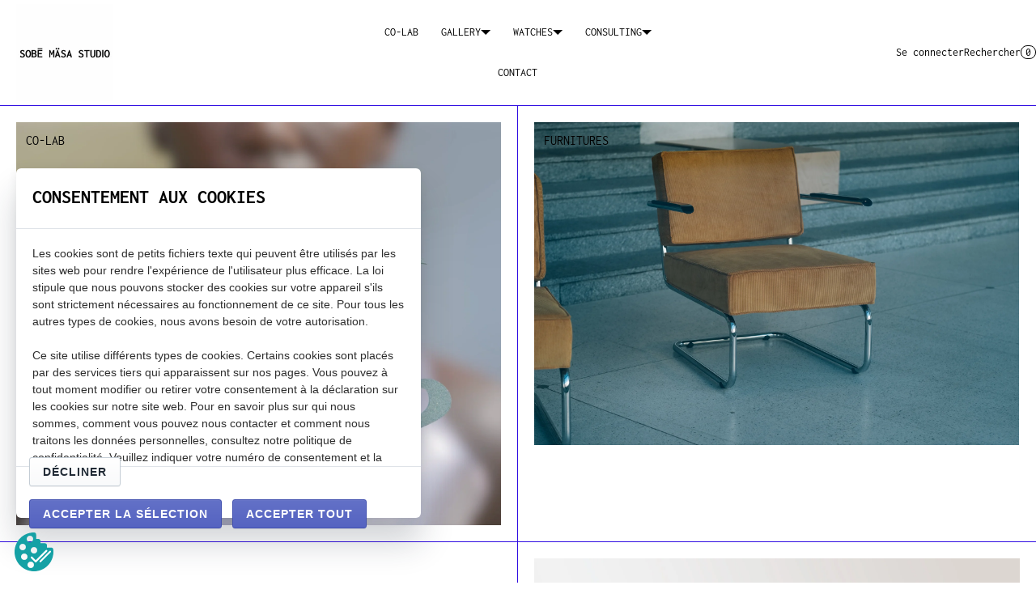

--- FILE ---
content_type: text/html; charset=UTF-8
request_url: https://legal-app.common-services.com/application/cookie_consent?shop=sobemasa.myshopify.com
body_size: 15433
content:

<style>
    /* == Start ICON Button == */
    .Common-ServicesButton {
        align-items: flex-start;
        appearance: none;
        background-attachment: scroll;
        background-clip: border-box;
        background-color: rgba(0, 0, 0, 0);
        background-image: none;
        background-origin: padding-box;
        background-position-x: 0;
        background-position-y: 0;
        background-repeat-x: none;
        background-repeat-y: none;
        background-size: auto;
        border-bottom-color: rgb(53, 53, 53);
        border-bottom-style: none;
        border-bottom-width: 0;
        border-image-repeat: stretch;
        border-image-source: none;
        border-left-color: rgb(53, 53, 53);
        border-left-style: none;
        border-left-width: 0;
        border-right-color: rgb(53, 53, 53);
        border-right-style: none;
        border-right-width: 0;
        border-top-color: rgb(53, 53, 53);
        border-top-style: none;
        border-top-width: 0;
        bottom: 10px;
        box-shadow: none;
        box-sizing: border-box;
        color: rgb(53, 53, 53);
        cursor: pointer;
        display: flex;
        font-family: Rubik, sans-serif;
        font-size: 14px;
        font-stretch: 100%;
        font-style: normal;
        font-variant-caps: normal;
        font-variant-east-asian: normal;
        font-variant-ligatures: normal;
        font-variant-numeric: normal;
        font-weight: 700;
        height: 52px;
        justify-content: center;
        left: 18px;
        letter-spacing: normal;
        line-height: 17.5px;
        margin: 0;
        min-height: 0;
        min-width: 0;
        outline: rgb(53, 53, 53) none 0;
        overflow-x: visible;
        overflow-y: visible;
        padding: 0;
        position: fixed;
        text-align: center;
        text-decoration-color: rgb(53, 53, 53);
        text-decoration-line: none;
        text-decoration-style: solid;
        text-indent: 0;
        text-overflow: clip;
        text-rendering: auto;
        text-shadow: none;
        text-size-adjust: 100%;
        text-transform: none;
        transform: matrix(1, 0, 0, 1, 0, 0);
        transition-delay: 0s;
        transition-duration: 0.2s;
        transition-property: transform;
        transition-timing-function: ease;
        user-select: none;
        white-space: nowrap;
        width: 48px;
        word-spacing: 0;
        writing-mode: horizontal-tb;
        z-index: 1000;
        -webkit-box-pack: center;
        -webkit-font-smoothing: antialiased;
        -webkit-tap-highlight-color: rgba(0, 0, 0, 0);
        -webkit-border-image: none;
    }

    .Common-ServicesButton:hover {
        transform: translate(0px, 0px) scale(1.1) !important;
    }

    .Common-ServicesIcon {
        box-sizing: border-box;
        color: rgb(53, 53, 53);
        cursor: pointer;
        display: block;
        font-family: Rubik, sans-serif;
        font-size: 14px;
        font-stretch: 100%;
        font-style: normal;
        font-variant-caps: normal;
        font-variant-east-asian: normal;
        font-variant-ligatures: normal;
        font-variant-numeric: normal;
        font-weight: 700;
        height: 52px;
        letter-spacing: normal;
        line-height: 17.5px;
        margin: 0;
        text-align: center;
        text-indent: 0;
        text-rendering: auto;
        text-shadow: none;
        text-size-adjust: 100%;
        text-transform: none;
        user-select: none;
        white-space: nowrap;
        width: 48px;
        word-spacing: 0;
        writing-mode: horizontal-tb;
        -webkit-font-smoothing: antialiased;
        -webkit-tap-highlight-color: rgba(0, 0, 0, 0);
    }

    .Common-ServicesIcon svg path {
        fill: #15a1a5;
    }

    .Common-ServicesIcon svg path:last-child {
        fill: #ffffff;
    }

    .Common-ServicesIcon img.custom-icon {
        width: 100%;
    }

    /* == END ICON Button == */

    /* +++ Start Modal +++ */
    .Widget__WidgetTitle {
        display: block !important;
        margin: 0 0 8px !important;
        font-size: 24px;
        line-height: 1.25 !important;
        font-weight: 700 !important;
        text-align: left !important;
        color: rgb(0, 0, 0) !important;
    }

    .Widget__WidgetTitle span,
    .Widget__WidgetTitle small {
        display: block !important;
    }

    .Widget__WidgetTitle small {
        font-size: 70% !important;
        font-weight: 400 !important;
    }

    .Widget__WidgetTitle span {
        font-size: inherit;
    }

    .WebsiteOverlay__WidgetContainer {
        position: fixed !important;
        bottom: 80px;
        box-sizing: border-box;
        color: rgb(53, 53, 53);
        display: block;
        font-family: Roboto, sans-serif;
        font-size: 12px;
        font-weight: 400;
        left: 20px;
        line-height: 16px;
        margin: 0;
        text-size-adjust: 100%;
        width: 500px;
        z-index: 1100;
        -webkit-font-smoothing: antialiased;
        -webkit-tap-highlight-color: rgba(0, 0, 0, 0);
    }

    .cs-modal-dialog__modal {
        position: fixed;
        right: 0;
        bottom: 0;
        left: 0;
        /* Show at beginning, hide when need */
        display: flex;
        flex-direction: column;
        width: 100%;
        max-height: min(calc(100vh - 200px), 60vh);
        background: var(--p-surface, #fff);
        box-shadow: var(--p-modal-shadow, 0 31px 41px 0 rgba(32, 42, 53, .2), 0 2px 16px 0 rgba(32, 42, 54, .08));
    }

    @media (min-width: 48.0625em) {
        .cs-modal-dialog__modal {
            position: relative;
            max-width: 620px;
            margin: 0 auto;
            border-radius: var(--p-border-radius-wide, 6px);
        }
    }

    @media (max-width: 768px) {
        .cs-modal-dialog__modal {
            bottom: 65px;
            max-height: calc(100vh - 300px);
        }
    }

    .Polaris-Modal-Header {
        display: flex;
        align-items: flex-start;
        flex-shrink: 0;
        padding: 16px 20px;
        border-bottom: var(--p-thin-border-subdued, 1px solid var(--p-border-subdued, #dfe3e8));
    }

    .Polaris-Modal-Header__Title {
        word-wrap: break-word;
        word-break: break-word;
        overflow-wrap: break-word;
        flex: 1 1;
        margin-top: 4px;
    }

    .Polaris-DisplayText--sizeSmall {
        font-size: 16px;
        font-weight: 400;
        line-height: 24px;
    }

    @media (min-width: 40em) {
        .Polaris-DisplayText--sizeSmall {
            font-size: 20px;
            line-height: 28px;
        }
    }

    .Polaris-DisplayText {
        margin: 0;
    }

    .Polaris-Modal__BodyWrapper {
        display: flex;
        flex-grow: 1;
        overflow-x: hidden;
        -webkit-overflow-scrolling: touch;
    }

    .Polaris-Modal__Body {
        width: 100%;
    }

    .Polaris-Modal-Section:not(:last-of-type) {
        border-bottom: 1px solid var(--p-border-subdued, #dfe3e8);
    }

    .Polaris-Modal-Section {
        flex: 0 0 auto;
        padding: 20px;
    }

    .Polaris-CalloutCard {
        display: flex;
        align-items: center;
    }

    .Polaris-CalloutCard__Content {
        flex: 1 1 auto;
    }

    .Elements__CookieMessage,
    .Elements__CookieMessage p,
    .Elements__CookieMessage li {
        color: rgb(102, 102, 102);
        font-size: 14px;
    }

    .Elements__CookieMessage p {
        margin: 0;
        font-size: 14px;
        font-weight: 400;
        line-height: 1.5;
        color: rgb(46, 46, 46);
    }

    .Polaris-ChoiceList {
        margin: 0;
        padding: 0;
        border: none;
    }

    .Polaris-ChoiceList__Title {
        font-size: 16px;
        font-weight: 400;
        line-height: 20px;
        text-transform: initial;
        letter-spacing: initial;
        display: block;
        margin: 0 0 4px;
        padding: 0;
    }

    @media (min-width: 40em) {
        .Polaris-ChoiceList__Title {
            font-size: 14px;
        }
    }

    .Polaris-ChoiceList__Choices {
        margin: 0;
        padding: 0;
        list-style: none;
    }

    .Polaris-Choice {
        display: inline-flex;
        justify-content: flex-start;
        padding: 4px 0;
        cursor: pointer;
    }

    .Polaris-Choice__Control {
        display: flex;
        flex: 0 0 auto;
        align-items: stretch;
        width: var(--p-choice-size, 16px);
        height: var(--p-choice-size, 16px);
        margin-top: var(--p-override-none, 2px);
        margin-right: 8px;
    }

    .Polaris-Choice__Control>* {
        width: 100%;
    }

    .Polaris-Choice__Label {
        font-size: 16px;
        font-weight: 400;
        line-height: 20px;
        text-transform: initial;
        letter-spacing: initial;
        -webkit-tap-highlight-color: transparent;
    }

    @media (min-width: 40em) {
        .Polaris-Choice__Label {
            font-size: 14px;
        }
    }

    .Polaris-Choice__Label:hover {
        cursor: pointer;
    }

    .Polaris-Choice__Descriptions {
        padding-left: calc(8px + var(--p-choice-size, 16px));
    }

    .Polaris-Choice__HelpText {
        font-size: 16px;
        font-weight: 400;
        line-height: 20px;
        text-transform: initial;
        letter-spacing: initial;
        color: var(--p-text-subdued, #637381);
        margin-bottom: 4px;
    }

    @media (min-width: 40em) {
        .Polaris-Choice__HelpText {
            font-size: 14px;
        }
    }

    .Polaris-Checkbox {
        position: relative;
        margin: var(--p-choice-margin, 0);
    }

    .Polaris-Checkbox__Input {
        position: absolute !important;
        top: 0;
        clip: rect(1px, 1px, 1px, 1px) !important;
        overflow: hidden !important;
        height: 1px !important;
        width: 1px !important;
        padding: 0 !important;
        border: 0 !important;
    }

    .Polaris-Checkbox:not(.Polaris-Checkbox--newDesignLanguage) .Polaris-Checkbox__Input:focus+.Polaris-Checkbox__Backdrop,
    .Polaris-Checkbox:not(.Polaris-Checkbox--newDesignLanguage) .Polaris-Checkbox__Input:active+.Polaris-Checkbox__Backdrop,
    .Polaris-Checkbox:not(.Polaris-Checkbox--newDesignLanguage) .Polaris-Checkbox__Input:checked+.Polaris-Checkbox__Backdrop,
    .Polaris-Checkbox:not(.Polaris-Checkbox--newDesignLanguage) .Polaris-Checkbox__Input.Polaris-Checkbox__Input--indeterminate+.Polaris-Checkbox__Backdrop {
        background: #5c6ac4;
    }

    .Polaris-Checkbox:not(.Polaris-Checkbox--newDesignLanguage) .Polaris-Checkbox__Input:focus+.Polaris-Checkbox__Backdrop::after,
    .Polaris-Checkbox:not(.Polaris-Checkbox--newDesignLanguage) .Polaris-Checkbox__Input:active+.Polaris-Checkbox__Backdrop::after,
    .Polaris-Checkbox:not(.Polaris-Checkbox--newDesignLanguage) .Polaris-Checkbox__Input:checked+.Polaris-Checkbox__Backdrop::after,
    .Polaris-Checkbox:not(.Polaris-Checkbox--newDesignLanguage) .Polaris-Checkbox__Input.Polaris-Checkbox__Input--indeterminate+.Polaris-Checkbox__Backdrop::after {
        background: white;
    }

    .Polaris-Checkbox:not(.Polaris-Checkbox--newDesignLanguage) .Polaris-Checkbox__Input:checked~.Polaris-Checkbox__Icon,
    .Polaris-Checkbox:not(.Polaris-Checkbox--newDesignLanguage) .Polaris-Checkbox__Input.Polaris-Checkbox__Input--indeterminate~.Polaris-Checkbox__Icon {
        transform: translate(-50%, -50%) scale(1);
    }

    .Polaris-Checkbox:not(.Polaris-Checkbox--newDesignLanguage) .Polaris-Checkbox__Input:focus+.Polaris-Checkbox__Backdrop,
    .Polaris-Checkbox:not(.Polaris-Checkbox--newDesignLanguage) .Polaris-Checkbox__Input:active+.Polaris-Checkbox__Backdrop {
        background: #5c6ac4;
        box-shadow: 0 0 0 1px #5c6ac4, 0 0 0 0 transparent;
        border-color: transparent;
    }

    .Polaris-Checkbox:not(.Polaris-Checkbox--newDesignLanguage) .Polaris-Checkbox__Input:focus+.Polaris-Checkbox__Backdrop::after,
    .Polaris-Checkbox:not(.Polaris-Checkbox--newDesignLanguage) .Polaris-Checkbox__Input:active+.Polaris-Checkbox__Backdrop::after {
        background: white;
    }

    @media (-ms-high-contrast: active) {

        .Polaris-Checkbox:not(.Polaris-Checkbox--newDesignLanguage) .Polaris-Checkbox__Input:focus+.Polaris-Checkbox__Backdrop::after,
        .Polaris-Checkbox:not(.Polaris-Checkbox--newDesignLanguage) .Polaris-Checkbox__Input:active+.Polaris-Checkbox__Backdrop::after {
            border: 1px dashed buttonText;
        }
    }

    .Polaris-Checkbox:not(.Polaris-Checkbox--newDesignLanguage) .Polaris-Checkbox__Input:disabled+.Polaris-Checkbox__Backdrop {
        background: #dfe3e8;
        box-shadow: none;
    }

    .Polaris-Checkbox:not(.Polaris-Checkbox--newDesignLanguage) .Polaris-Checkbox__Input:disabled+.Polaris-Checkbox__Backdrop::after {
        background: #f9fafb;
    }

    @media (-ms-high-contrast: active) {
        .Polaris-Checkbox:not(.Polaris-Checkbox--newDesignLanguage) .Polaris-Checkbox__Input:disabled+.Polaris-Checkbox__Backdrop {
            color: grayText;
        }
    }

    .Polaris-Checkbox:not(.Polaris-Checkbox--newDesignLanguage) .Polaris-Checkbox__Input:disabled~.Polaris-Checkbox__Icon svg {
        fill: #919eab;
    }

    .Polaris-Checkbox:not(.Polaris-Checkbox--newDesignLanguage) .Polaris-Checkbox__Backdrop {
        position: absolute;
        top: 0;
        bottom: 0;
        left: 0;
        right: 0;
        pointer-events: none;
        background-color: #c4cdd5;
        border: 1px solid transparent;
        box-shadow: 0 0 0 1px transparent, 0 1px 0 0 rgba(22, 29, 37, 0.05);
        border-radius: 3px;
        transition-property: box-shadow, background-color;
        transition-duration: 200ms;
        transition-timing-function: cubic-bezier(0.64, 0, 0.35, 1);
    }

    .Polaris-Checkbox:not(.Polaris-Checkbox--newDesignLanguage) .Polaris-Checkbox__Backdrop::after {
        content: '';
        position: absolute;
        top: 0;
        bottom: 0;
        left: 0;
        right: 0;
        display: block;
        background: linear-gradient(to bottom, white, #f9fafb);
        border-radius: 2px;
    }

    @media (-ms-high-contrast: active) {
        .Polaris-Checkbox:not(.Polaris-Checkbox--newDesignLanguage) .Polaris-Checkbox__Backdrop {
            background: transparent;
            border: 2px solid buttonText;
            transition: none;
            color: rgba(223, 227, 232, 0.3);
        }

        .Polaris-Checkbox:not(.Polaris-Checkbox--newDesignLanguage) .Polaris-Checkbox__Backdrop::after {
            top: -4px;
            right: -4px;
            bottom: -4px;
            left: -4px;
            background: none;
            border-radius: 4px;
        }
    }

    .Polaris-Checkbox:not(.Polaris-Checkbox--newDesignLanguage) .Polaris-Checkbox__Icon {
        transition: transform 100ms cubic-bezier(0.36, 0, 1, 1);
        transform: translate(-50%, -50%) scale(0);
    }

    .Polaris-Checkbox.Polaris-Checkbox--newDesignLanguage .Polaris-Checkbox__Input.Polaris-Checkbox--keyFocused+.Polaris-Checkbox__Backdrop::after {
        box-shadow: 0 0 0 2px var(--p-focused);
    }

    @media (-ms-high-contrast: active) {
        .Polaris-Checkbox.Polaris-Checkbox--newDesignLanguage .Polaris-Checkbox__Input.Polaris-Checkbox--keyFocused+.Polaris-Checkbox__Backdrop::after {
            outline: 1px solid windowText;
        }
    }

    .Polaris-Checkbox.Polaris-Checkbox--newDesignLanguage .Polaris-Checkbox__Input:active:not(:disabled)+.Polaris-Checkbox__Backdrop,
    .Polaris-Checkbox.Polaris-Checkbox--newDesignLanguage .Polaris-Checkbox__Input:checked+.Polaris-Checkbox__Backdrop,
    .Polaris-Checkbox.Polaris-Checkbox--newDesignLanguage .Polaris-Checkbox__Input.Polaris-Checkbox__Input--indeterminate+.Polaris-Checkbox__Backdrop {
        border-color: var(--p-interactive);
    }

    .Polaris-Checkbox.Polaris-Checkbox--newDesignLanguage .Polaris-Checkbox__Input:active:not(:disabled)+.Polaris-Checkbox__Backdrop::before,
    .Polaris-Checkbox.Polaris-Checkbox--newDesignLanguage .Polaris-Checkbox__Input:checked+.Polaris-Checkbox__Backdrop::before,
    .Polaris-Checkbox.Polaris-Checkbox--newDesignLanguage .Polaris-Checkbox__Input.Polaris-Checkbox__Input--indeterminate+.Polaris-Checkbox__Backdrop::before {
        opacity: 1;
        transform: scale(1);
    }

    @media (-ms-high-contrast: active) {

        .Polaris-Checkbox.Polaris-Checkbox--newDesignLanguage .Polaris-Checkbox__Input:active:not(:disabled)+.Polaris-Checkbox__Backdrop::before,
        .Polaris-Checkbox.Polaris-Checkbox--newDesignLanguage .Polaris-Checkbox__Input:checked+.Polaris-Checkbox__Backdrop::before,
        .Polaris-Checkbox.Polaris-Checkbox--newDesignLanguage .Polaris-Checkbox__Input.Polaris-Checkbox__Input--indeterminate+.Polaris-Checkbox__Backdrop::before {
            border: 2px solid windowText;
        }
    }

    .Polaris-Checkbox.Polaris-Checkbox--newDesignLanguage .Polaris-Checkbox__Input:active:not(:disabled)~.Polaris-Checkbox__Icon,
    .Polaris-Checkbox.Polaris-Checkbox--newDesignLanguage .Polaris-Checkbox__Input:checked~.Polaris-Checkbox__Icon,
    .Polaris-Checkbox.Polaris-Checkbox--newDesignLanguage .Polaris-Checkbox__Input.Polaris-Checkbox__Input--indeterminate~.Polaris-Checkbox__Icon {
        transition: opacity var(--p-duration-1-5-0) var(--p-ease), transform var(--p-duration-1-5-0) var(--p-ease);
        transform: translate(-50%, -50%) scale(1);
        opacity: 1;
    }

    .Polaris-Checkbox.Polaris-Checkbox--newDesignLanguage .Polaris-Checkbox__Input:disabled+.Polaris-Checkbox__Backdrop {
        border-color: var(--p-border-disabled);
    }

    .Polaris-Checkbox.Polaris-Checkbox--newDesignLanguage .Polaris-Checkbox__Input:disabled+.Polaris-Checkbox__Backdrop::before {
        background-color: var(--p-action-secondary-disabled);
    }

    .Polaris-Checkbox.Polaris-Checkbox--newDesignLanguage .Polaris-Checkbox__Input:disabled+.Polaris-Checkbox__Backdrop:hover {
        cursor: default;
    }

    .Polaris-Checkbox.Polaris-Checkbox--newDesignLanguage .Polaris-Checkbox__Input:disabled:checked+.Polaris-Checkbox__Backdrop {
        background: var(--p-border-disabled);
    }

    .Polaris-Checkbox.Polaris-Checkbox--newDesignLanguage .Polaris-Checkbox__Input:disabled:checked+.Polaris-Checkbox__Backdrop::before {
        background: var(--p-border-disabled);
    }

    .Polaris-Checkbox.Polaris-Checkbox--newDesignLanguage .Polaris-Checkbox__Backdrop {
        position: relative;
        border: var(--p-control-border-width) solid var(--p-border);
        background-color: var(--p-surface);
        border-radius: var(--p-border-radius-base);
        display: block;
        width: 100%;
        height: 100%;
    }

    .Polaris-Checkbox.Polaris-Checkbox--newDesignLanguage .Polaris-Checkbox__Backdrop::before {
        content: '';
        position: absolute;
        top: calc(-1 * var(--p-control-border-width));
        right: calc(-1 * var(--p-control-border-width));
        bottom: calc(-1 * var(--p-control-border-width));
        left: calc(-1 * var(--p-control-border-width));
        border-radius: var(--p-border-radius-base);
        background-color: var(--p-interactive);
        opacity: 0;
        transform: scale(0.25);
        transition: opacity var(--p-duration-1-0-0) var(--p-ease), transform var(--p-duration-1-0-0) var(--p-ease);
    }

    .Polaris-Checkbox.Polaris-Checkbox--newDesignLanguage .Polaris-Checkbox__Backdrop.Polaris-Checkbox--hover,
    .Polaris-Checkbox.Polaris-Checkbox--newDesignLanguage .Polaris-Checkbox__Backdrop:hover {
        cursor: pointer;
        border-color: var(--p-border-hovered);
    }

    .Polaris-Checkbox.Polaris-Checkbox--newDesignLanguage .Polaris-Checkbox__Backdrop::after {
        content: var(--p-non-null-content, none);
        position: absolute;
        z-index: 1;
        top: calc(-1 * (var(--p-control-border-width) + 1px));
        right: calc(-1 * (var(--p-control-border-width) + 1px));
        bottom: calc(-1 * (var(--p-control-border-width) + 1px));
        left: calc(-1 * (var(--p-control-border-width) + 1px));
        display: block;
        pointer-events: none;
        box-shadow: 0 0 0 calc(-1 * (var(--p-control-border-width) + 1px)) var(--p-focused);
        transition: box-shadow 100ms var(--p-ease);
        border-radius: calc(var(--p-border-radius-base) + 1px);
    }

    .Polaris-Checkbox.Polaris-Checkbox--newDesignLanguage .Polaris-Checkbox__Icon {
        transform: translate(-50%, -50%) scale(0.25);
        opacity: 0;
        transition: opacity var(--p-duration-1-0-0) var(--p-ease), transform var(--p-duration-1-0-0) var(--p-ease);
    }

    .Polaris-Icon {
        display: block;
        height: 20px;
        width: 20px;
        max-height: 100%;
        max-width: 100%;
        margin: auto;
    }

    .Polaris-Checkbox__Icon {
        position: absolute;
        top: 50%;
        left: 50%;
        transform-origin: 50% 50%;
        pointer-events: none;
    }

    .Polaris-Checkbox__Icon svg {
        fill: var(--p-icon-on-interactive, #5c6ac4);
    }

    @media (-ms-high-contrast: active) {
        .Polaris-Checkbox__Icon {
            fill: windowText;
        }
    }

    .Widget__WidgetCopyright {
        z-index: 300;
        position: relative;
        display: inline-flex;
        -webkit-box-pack: center;
        justify-content: center;
        width: 100%;
        overflow: hidden;
    }

    .Widget__WidgetCopyright a {
        display: inline-flex;
        -webkit-box-align: center;
        align-items: center;
        padding: 4px 10px;
        text-decoration: none;
        color: rgb(148, 148, 148);
        border: none;
        border-radius: 8px 8px 0 0;
        white-space: nowrap;
        opacity: 0.7;
        transition: none 0s ease 0s;
        font-weight: 400;
        font-size: 11px !important;
    }

    .Widget__WidgetCopyright a span {
        font-weight: 400;
        margin-right: 4px;
        font-size: 11px !important;
    }

    .Common-ServicesLogo__Style {
        display: inline-flex;
        -webkit-box-align: center;
        align-items: center;
        height: 18px;
    }

    .Widget__WidgetCopyright .Icon__IconStyle {
        position: relative;
        width: 100px;
        height: 100px;
        display: inline-flex;
    }

    .Icon__IconStyle svg {
        z-index: 0;
        position: relative;
        width: 100px;
        height: 100px;
    }

    svg:not(:root) {
        overflow: hidden;
    }

    .Polaris-Modal-Footer {
        display: flex;
        align-self: flex-end;
        align-items: center;
        width: 100%;
        min-height: 64px;
        padding: 16px;
        border-top: 1px solid var(--p-divider, #dfe3e8);
    }

    .Polaris-Modal-Footer__FooterContent {
        width: 100%
    }

    .Polaris-Stack {
        margin-top: -16px;
        margin-left: -16px;
        display: flex;
        flex-wrap: wrap;
        align-items: stretch;
    }

    .Polaris-Stack>.Polaris-Stack__Item {
        margin-top: 16px;
        margin-left: 16px;
        max-width: 100%;
    }

    .Polaris-Stack__Item {
        flex: 0 0 auto;
        min-width: 0;
    }

    .Polaris-Stack__Item--fill {
        flex: 1 1 auto;
    }


    .Polaris-ButtonGroup {
        display: flex;
        flex-wrap: wrap;
        align-items: center;
        margin-top: -12.8px;
        margin-left: -12.8px
    }

    .Polaris-ButtonGroup__Item {
        margin-top: 12.8px;
        margin-left: 12.8px
    }

    .Polaris-ButtonGroup--fullWidth .Polaris-ButtonGroup__Item {
        flex: 1 1 auto
    }

    .Polaris-ButtonGroup--tight .Polaris-ButtonGroup__Item {
        margin-top: 12.8px;
        margin-left: 12.8px
    }

    .Polaris-ButtonGroup--loose .Polaris-ButtonGroup__Item {
        margin-top: 32px;
        margin-left: 32px
    }

    .cs-button {
        font-size: 14px;
        position: relative;
        display: inline-flex;
        align-items: center;
        justify-content: center;
        min-height: 36px;
        min-width: 36px;
        margin: 0;
        padding: 7px 16px;
        background: linear-gradient(to bottom, white, #f9fafb);
        border: 1px solid var(--p-border, #c4cdd5);
        box-shadow: 0 1px 0 0 rgba(22, 29, 37, 0.05);
        border-radius: 3px;
        line-height: 1;
        color: #212b36;
        text-align: center;
        cursor: pointer;
        -webkit-user-select: none;
        user-select: none;
        text-decoration: none;
        transition-property: background, border, box-shadow;
        transition-duration: var(--p-override-none, 200ms);
        transition-timing-function: var(--p-override-none, cubic-bezier(0.64, 0, 0.35, 1));
        -webkit-tap-highlight-color: transparent;
    }

    .cs-button svg {
        fill: #637381;
    }

    .cs-button:hover {
        background: linear-gradient(to bottom, #f9fafb, #f4f6f8);
        border-color: #c4cdd5;
    }

    .cs-button:focus {
        border-color: #5c6ac4;
        outline: 0;
        box-shadow: 0 0 0 1px #5c6ac4;
    }

    @media (-ms-high-contrast: active) {
        .cs-button:focus {
            outline: 2px dotted;
        }
    }

    .cs-button:active {
        background: linear-gradient(to bottom, #f4f6f8, #f4f6f8);
        border-color: #c4cdd5;
        box-shadow: 0 0 0 0 transparent, inset 0 1px 1px 0 rgba(99, 115, 129, 0.1), inset 0 1px 4px 0 rgba(99, 115, 129, 0.2);
    }

    .Polaris-Button__Content {
        font-size: 16px;
        font-weight: var(--p-button-font-weight, 400);
        line-height: 16px;
        text-transform: initial;
        letter-spacing: initial;
        position: relative;
        display: flex;
        justify-content: center;
        align-items: center;
        min-width: 1px;
        min-height: 1px;
    }

    .Polaris-Button__Icon+*:not(.Polaris-Button__Icon) {
        margin-left: 4px;
    }

    .Polaris-Button--primary {
        --p-button-color: var(--p-action-primary);
        --p-button-text: var(--p-text-on-primary);
        --p-button-color-hover: var(--p-action-primary-hovered);
        --p-button-color-active: var(--p-action-primary-pressed);
        --p-button-color-depressed: var(--p-action-primary-depressed);
        background: linear-gradient(to bottom, #6371c7, #5563c1);
        border-color: #3f4eae;
        box-shadow: inset 0 1px 0 0 #6774c8, 0 1px 0 0 rgba(22, 29, 37, 0.05), 0 0 0 0 transparent;
        color: white;
    }

    .Polaris-Button--primary:hover {
        background: linear-gradient(to bottom, #5c6ac4, #4959bd);
        border-color: #3f4eae;
        color: white;
    }

    .Polaris-Button--primary:focus {
        border-color: #202e78;
        box-shadow: inset 0 1px 0 0 #6f7bcb, 0 1px 0 0 rgba(22, 29, 37, 0.05), 0 0 0 1px #202e78;
    }

    .Polaris-Button--primary:active {
        background: linear-gradient(to bottom, #3f4eae, #3f4eae);
        border-color: #38469b;
        box-shadow: inset 0 0 0 0 transparent, 0 1px 0 0 rgba(22, 29, 37, 0.05), 0 0 1px 0 #38469b;
    }

    .Polaris-Button--primary svg {
        fill: white;
    }
    /* +++ END Modal +++ */

    #cs-cookies-consent {
        z-index: 10000;
    }

    /**
     * Compatibility
     */
    /* https://lesbiscottes.fr/ */
    #cs-cookies-consent-trigger:hover, #cs-cookies-consent-trigger:focus {
        background: transparent;
        color: transparent;
    }
    #cs-cookies-consent-trigger svg {
        width: 48px;
        height: 48px;
    }
    #cs-cookies-consent-content .Polaris-Icon svg {
        width: 20px;
        height: 20px;
    }

    /**
     * Nicer mobile
     */
    @media (max-width: 460px) {
        .cs-modal-dialog__modal {
            max-height: calc(100vh - 350px);
        }
        .Common-ServicesButton {
            font-size: 12px;
        }
        .Common-ServicesIcon {
            font-size: 12px;
        }
        .WebsiteOverlay__WidgetContainer {
            font-size: 10px;
        }
        .Polaris-DisplayText--sizeSmall {
            font-size: 14px;
        }
        .Elements__CookieMessage,
        .Elements__CookieMessage p,
        .Elements__CookieMessage li {
            font-size: 12px;
        }
        .Elements__CookieMessage p {
            font-size: 12px;
        }
        .Polaris-ChoiceList__Title {
            font-size: 14px;
        }
        .Polaris-Choice__Label {
            font-size: 14px;
        }
        .Polaris-Choice__HelpText {
            font-size: 12px;
        }
        .cs-button {
            font-size: 12px;
        }
        .Polaris-Button__Content {
            font-size: 14px;
        }
    }
    @media (max-width: 420px) {
        .Widget__WidgetTitle {
            font-size: 18px;
        }
        .Polaris-Modal-Footer {
            min-height: 110px;
        }
    }
</style>

<div class="WebsiteOverlay__WidgetContainer" id="cs-cookies-consent">
    <div class="cs-modal-dialog__modal" id="cs-cookies-consent-content">
        <div class="Polaris-Modal-Header">
            <div class="Polaris-Modal-Header__Title">
                <h2 class="Polaris-DisplayText Polaris-DisplayText--sizeSmall">
                    <div class="Widget__WidgetTitle">
                        <span>Consentement aux cookies</span>
                    </div>
                </h2>
            </div>
        </div>
        <div class="Polaris-Modal__BodyWrapper">
            <div class="Polaris-Modal__Body Polaris-Scrollable Polaris-Scrollable--vertical"
                 data-polaris-scrollable="true">
                <section class="Polaris-Modal-Section">
                    <div class="Polaris-CalloutCard">
                        <div class="Polaris-CalloutCard__Content">
                            <!--              <div class="Polaris-CalloutCard__Title">-->
                            <!--                <h2 class="Polaris-Heading">Customize the style of your checkout</h2>-->
                            <!--              </div>-->
                            <div class="Polaris-TextContainer Elements__CookieMessage">
                                <p>Les cookies sont de petits fichiers texte qui peuvent être utilisés par les sites web pour rendre l'expérience de l'utilisateur plus efficace.
     La loi stipule que nous pouvons stocker des cookies sur votre appareil s'ils sont strictement nécessaires au fonctionnement de ce site.
     Pour tous les autres types de cookies, nous avons besoin de votre autorisation.</p>
                                <p>&nbsp;</p>
                                <p>Ce site utilise différents types de cookies.
     Certains cookies sont placés par des services tiers qui apparaissent sur nos pages. Vous pouvez à tout moment modifier ou retirer votre consentement à la déclaration sur les cookies sur notre site web.
     Pour en savoir plus sur qui nous sommes, comment vous pouvez nous contacter et comment nous traitons les données personnelles, consultez notre politique de confidentialité.
     Veuillez indiquer votre numéro de consentement et la date à laquelle vous nous contactez concernant votre consentement.</p>
                                <!--                <div class="Polaris-CalloutCard__Buttons">-->
                                <!--                    <div class="Polaris-ButtonGroup">-->
                                <!--                        <div class="Polaris-ButtonGroup__Item Polaris-ButtonGroup__Item&#45;&#45;plain">-->
                                <!--                            <a target="_blank" href="https://www.Shopify.com/en/privacy-policy"-->
                                <!--                               class="cs-button Polaris-Button&#45;&#45;plain">-->
                                <!--                                <span class="Polaris-Button__Content">-->
                                <!--                                    <span class="Polaris-Button__Text">Read the Privacy Policy</span>-->
                                <!--                                </span>-->
                                <!--                            </a>-->
                                <!--                        </div>-->
                                <!--                    </div>-->
                                <!--                </div>-->
                            </div>
                        </div>
                        <!--            <img width="75" style="width: 75px"-->
                        <!--                 src="https://brandslogo.net/wp-content/uploads/2017/02/shopify-logomark-logo.png" alt=""-->
                        <!--                 class="Polaris-CalloutCard__Image">-->
                    </div>
                </section>
                <section class="Polaris-Modal-Section">
                    <div class="Polaris-CalloutCard">
                        <div class="Polaris-CalloutCard__Content">
                            <fieldset class="Polaris-ChoiceList" id="PolarisChoiceList18[]" aria-invalid="false">
                                <!--                <legend class="Polaris-ChoiceList__Title">While the customer is checking out</legend>-->
                                <ul class="Polaris-ChoiceList__Choices">
                                    <li>
                                        <div>
                                            <label class="Polaris-Choice" for="PolarisCheckbox11">
                        <span class="Polaris-Choice__Control">
                          <span class="Polaris-Checkbox">
                            <input id="PolarisCheckbox11" name="PolarisChoiceList18[]" type="checkbox"
                                   class="Polaris-Checkbox__Input" aria-invalid="false"
                                   aria-describedby="PolarisCheckbox11HelpText" role="checkbox"
                                   aria-checked="true" checked>
                            <span class="Polaris-Checkbox__Backdrop"></span>
                            <span class="Polaris-Checkbox__Icon">
                              <span class="Polaris-Icon">
                                <svg viewBox="0 0 20 20" class="Polaris-Icon__Svg"
                                     focusable="false"
                                     aria-hidden="true">
                                  <path
                                      d="M8.315 13.859l-3.182-3.417a.506.506 0 0 1 0-.684l.643-.683a.437.437 0 0 1 .642 0l2.22 2.393 4.942-5.327a.436.436 0 0 1 .643 0l.643.684a.504.504 0 0 1 0 .683l-5.91 6.35a.437.437 0 0 1-.642 0">
                                  </path>
                                </svg>
                              </span>
                            </span>
                          </span>
                        </span>
                                                <span class="Polaris-Choice__Label"><b>Nécessaire</b></span>
                                            </label>
                                            <div class="Polaris-Choice__Descriptions">
                                                <div class="Polaris-Choice__HelpText" id="PolarisCheckbox11HelpText">
                                                    Les cookies nécessaires contribuent à rendre un site web utilisable en permettant des fonctions de base comme la navigation sur les pages et l'accès aux zones sécurisées du site.
     Le site web ne peut pas fonctionner correctement avec ces cookies.                                                </div>
                                            </div>
                                        </div>
                                    </li>
                                    <li>
                                        <div>
                                            <label class="Polaris-Choice" for="PolarisCheckbox12">
                        <span class="Polaris-Choice__Control">
                          <span class="Polaris-Checkbox">
                            <input id="PolarisCheckbox12" name="PolarisChoiceList18[]" type="checkbox"
                                   class="Polaris-Checkbox__Input" aria-invalid="false"
                                   aria-describedby="PolarisCheckbox12HelpText" role="checkbox"
                                   aria-checked="true" checked>
                            <span class="Polaris-Checkbox__Backdrop"></span>
                            <span class="Polaris-Checkbox__Icon">
                              <span class="Polaris-Icon">
                                <svg viewBox="0 0 20 20" class="Polaris-Icon__Svg" focusable="false"
                                     aria-hidden="true">
                                  <path
                                      d="M8.315 13.859l-3.182-3.417a.506.506 0 0 1 0-.684l.643-.683a.437.437 0 0 1 .642 0l2.22 2.393 4.942-5.327a.436.436 0 0 1 .643 0l.643.684a.504.504 0 0 1 0 .683l-5.91 6.35a.437.437 0 0 1-.642 0">
                                  </path>
                                </svg>
                              </span>
                            </span>
                          </span>
                        </span>
                                                <span class="Polaris-Choice__Label"><b>Préférences</b></span>
                                            </label>
                                            <div class="Polaris-Choice__Descriptions">
                                                <div class="Polaris-Choice__HelpText" id="PolarisCheckbox12HelpText">
                                                    Les cookies de préférences permettent à un site web de se souvenir des informations qui modifient le comportement ou l'apparence du site, comme votre langue préférée ou la région dans laquelle vous vous trouvez.                                                </div>
                                            </div>
                                        </div>
                                    </li>
                                    <li>
                                        <div>
                                            <label class="Polaris-Choice" for="PolarisCheckbox13">
                        <span class="Polaris-Choice__Control">
                          <span class="Polaris-Checkbox">
                            <input id="PolarisCheckbox13" name="PolarisChoiceList18[]" type="checkbox"
                                   class="Polaris-Checkbox__Input" aria-invalid="false"
                                   aria-describedby="PolarisCheckbox13HelpText" role="checkbox"
                                   aria-checked="true" checked>
                            <span class="Polaris-Checkbox__Backdrop"></span>
                            <span class="Polaris-Checkbox__Icon">
                              <span class="Polaris-Icon">
                                <svg viewBox="0 0 20 20" class="Polaris-Icon__Svg" focusable="false"
                                     aria-hidden="true">
                                  <path
                                      d="M8.315 13.859l-3.182-3.417a.506.506 0 0 1 0-.684l.643-.683a.437.437 0 0 1 .642 0l2.22 2.393 4.942-5.327a.436.436 0 0 1 .643 0l.643.684a.504.504 0 0 1 0 .683l-5.91 6.35a.437.437 0 0 1-.642 0">
                                  </path>
                                </svg>
                              </span>
                            </span>
                          </span>
                        </span>
                                                <span class="Polaris-Choice__Label"><b>Statistiques</b></span>
                                            </label>
                                            <div class="Polaris-Choice__Descriptions">
                                                <div class="Polaris-Choice__HelpText" id="PolarisCheckbox13HelpText">
                                                    Les cookies statistiques aident les propriétaires de sites web à comprendre comment les visiteurs interagissent avec les sites web en recueillant et en communiquant des informations de manière anonyme.                                                </div>
                                            </div>
                                        </div>
                                    </li>
                                    <li>
                                        <div>
                                            <label class="Polaris-Choice" for="PolarisCheckbox14">
                        <span class="Polaris-Choice__Control">
                          <span class="Polaris-Checkbox">
                            <input id="PolarisCheckbox14" name="PolarisChoiceList18[]" type="checkbox"
                                   class="Polaris-Checkbox__Input" aria-invalid="false"
                                   aria-describedby="PolarisCheckbox14HelpText" role="checkbox"
                                   aria-checked="true" checked>
                            <span class="Polaris-Checkbox__Backdrop"></span>
                            <span class="Polaris-Checkbox__Icon">
                              <span class="Polaris-Icon">
                                <svg viewBox="0 0 20 20" class="Polaris-Icon__Svg" focusable="false"
                                     aria-hidden="true">
                                  <path
                                      d="M8.315 13.859l-3.182-3.417a.506.506 0 0 1 0-.684l.643-.683a.437.437 0 0 1 .642 0l2.22 2.393 4.942-5.327a.436.436 0 0 1 .643 0l.643.684a.504.504 0 0 1 0 .683l-5.91 6.35a.437.437 0 0 1-.642 0">
                                  </path>
                                </svg>
                              </span>
                            </span>
                          </span>
                        </span>
                                                <span class="Polaris-Choice__Label"><b>Marketing</b></span>
                                            </label>
                                            <div class="Polaris-Choice__Descriptions">
                                                <div class="Polaris-Choice__HelpText" id="PolarisCheckbox14HelpText">
                                                    Les cookies marketing sont utilisés pour suivre les visiteurs d'un site web à l'autre.
     L'objectif est d'afficher des publicités qui sont pertinentes et attrayantes pour l'utilisateur individuel et donc plus utiles pour les éditeurs et les annonceurs tiers.                                                </div>
                                            </div>
                                        </div>
                                    </li>
                                </ul>
                            </fieldset>
                        </div>
                    </div>
                </section>
            </div>
        </div>
        <!--    <div class="Widget__WidgetWrapper Common-Services_widget_wrapper">-->
        <!--      <span class="Widget__WidgetCopyright">-->
        <!--        <a href="https://blog.common-services.com/" target="_blank">-->
        <!--          <span>Consents certified by </span>-->
        <!--          <div size="100" height="18" class="Common-ServicesLogo__Style">-->
        <!--            <div size="100" class="Icon__IconStyle"><svg viewBox="0 0 24 24">-->
        <!--                <path-->
        <!--                  d="m 5.5058854,12.587 c 0.045006,0 0.087156,-0.01 0.1264804,-0.028 0.039354,-0.019 0.073116,-0.044 0.101226,-0.076 0.02811,-0.032 0.050628,-0.069 0.067464,-0.1123 0.016866,-0.043 0.025314,-0.089 0.025314,-0.1379 v -0.4272 c 0,-0.049 -0.00845,-0.096 -0.025314,-0.142 -0.016836,-0.046 -0.039354,-0.087 -0.067464,-0.1223 -0.02811,-0.036 -0.061872,-0.064 -0.101226,-0.086 -0.039324,-0.022 -0.081475,-0.032 -0.1264804,-0.032 H 5.3344288 c -0.044976,0 -0.087186,0.011 -0.1265101,0.032 -0.039354,0.022 -0.073532,0.05 -0.1026241,0.086 -0.029032,0.036 -0.05155,0.076 -0.067464,0.1223 -0.015914,0.046 -0.023916,0.093 -0.023916,0.142 v 0.4272 c 0,0.049 0.008,0.095 0.023916,0.1379 0.015914,0.043 0.038432,0.08 0.067464,0.1123 0.029092,0.032 0.06327,0.057 0.1026241,0.076 0.039324,0.019 0.081534,0.028 0.1265101,0.028 z m -0.1714566,0.1404 c -0.067494,0 -0.1298119,-0.012 -0.1869839,-0.035 -0.057113,-0.023 -0.1067885,-0.057 -0.1489685,-0.1 -0.04218,-0.043 -0.07499,-0.095 -0.0984,-0.156 -0.02344,-0.061 -0.03513,-0.1288 -0.03513,-0.2038 v -0.4272 c 0,-0.075 0.01169,-0.1444 0.03513,-0.2081 0.02341,-0.064 0.055774,-0.119 0.097002,-0.1658 0.041228,-0.047 0.090874,-0.083 0.1489685,-0.1097 0.058094,-0.026 0.1208881,-0.039 0.188382,-0.039 h 0.1714566 c 0.067464,0 0.1297822,0.013 0.1869542,0.039 0.057142,0.026 0.1063423,0.063 0.1476002,0.1097 0.041198,0.047 0.073532,0.1021 0.096972,0.1658 0.02341,0.064 0.0351,0.1331 0.0351,0.2081 v 0.4272 c 0,0.075 -0.01169,0.1429 -0.0351,0.2038 -0.02344,0.061 -0.05622,0.113 -0.09837,0.156 -0.04218,0.043 -0.091856,0.076 -0.149028,0.1 -0.057172,0.023 -0.1185084,0.035 -0.1841283,0.035 z m 1.0681825,-1.3071 v 1.2088 c 0,0.024 -0.00747,0.044 -0.022429,0.059 -0.015022,0.015 -0.03284,0.022 -0.053454,0.022 -0.022488,0 -0.040276,-0.01 -0.053424,-0.022 -0.013118,-0.015 -0.019662,-0.033 -0.019662,-0.053 V 11.401 c 0,-0.032 0.010798,-0.06 0.032304,-0.084 0.021566,-0.024 0.050122,-0.037 0.085728,-0.037 h 1.2819081 c 0.058094,0 0.1138681,0.01 0.1672624,0.031 0.053424,0.021 0.1002741,0.051 0.1405503,0.091 0.040306,0.04 0.07261,0.09 0.096972,0.1476 0.024392,0.058 0.036558,0.1246 0.036558,0.1996 v 0.8855 c 0,0.021 -0.00747,0.038 -0.022488,0.053 -0.014962,0.015 -0.032751,0.022 -0.053424,0.022 -0.022458,0 -0.040247,-0.01 -0.053394,-0.022 -0.013118,-0.015 -0.019692,-0.033 -0.019692,-0.053 v -0.8855 c 0,-0.049 -0.00794,-0.093 -0.023886,-0.1335 -0.015944,-0.04 -0.037004,-0.075 -0.06324,-0.104 -0.026266,-0.029 -0.057172,-0.052 -0.092778,-0.067 -0.035576,-0.016 -0.073086,-0.024 -0.1124403,-0.024 H 7.2487986 v 1.2088 c 0,0.024 -0.00753,0.044 -0.022518,0.059 -0.014962,0.015 -0.03281,0.022 -0.053394,0.022 -0.022488,0 -0.040276,-0.01 -0.053394,-0.022 -0.013118,-0.015 -0.019662,-0.033 -0.019662,-0.053 v -1.2144 z m 2.1224437,0 v 1.2088 c 0,0.024 -0.0075,0.044 -0.022458,0.059 -0.015022,0.015 -0.03281,0.022 -0.053454,0.022 -0.022488,0 -0.040247,-0.01 -0.053424,-0.022 -0.013118,-0.015 -0.019662,-0.033 -0.019662,-0.053 V 11.401 c 0,-0.032 0.010768,-0.06 0.032364,-0.084 0.021506,-0.024 0.050063,-0.037 0.085698,-0.037 h 1.2818782 c 0.05812,0 0.113838,0.01 0.167233,0.031 0.05345,0.021 0.1002738,0.051 0.1406098,0.091 0.04025,0.04 0.07261,0.09 0.09697,0.1476 0.02439,0.058 0.03656,0.1246 0.03656,0.1996 v 0.8855 c 0,0.021 -0.0075,0.038 -0.02249,0.053 -0.01496,0.015 -0.03281,0.022 -0.05342,0.022 -0.02246,0 -0.04031,-0.01 -0.05339,-0.022 -0.01315,-0.015 -0.01972,-0.033 -0.01972,-0.053 v -0.8855 c 0,-0.049 -0.0079,-0.093 -0.02386,-0.1335 -0.01597,-0.04 -0.03703,-0.075 -0.0633,-0.104 -0.02621,-0.029 -0.05711,-0.052 -0.09275,-0.067 -0.03555,-0.016 -0.07306,-0.024 -0.11244,-0.024 H 9.3712423 v 1.2088 c 0,0.024 -0.00753,0.044 -0.022518,0.059 -0.015022,0.015 -0.03281,0.022 -0.053394,0.022 -0.022548,0 -0.040336,-0.01 -0.053394,-0.022 -0.013148,-0.015 -0.019692,-0.033 -0.019692,-0.053 v -1.2144 z m 2.614385,1.1667 c 0.045,0 0.08713,-0.01 0.12648,-0.028 0.03935,-0.019 0.07318,-0.044 0.101226,-0.076 0.02805,-0.032 0.05057,-0.069 0.06743,-0.1123 0.01687,-0.043 0.02534,-0.089 0.02534,-0.1379 v -0.4272 c 0,-0.049 -0.0085,-0.096 -0.02534,-0.142 -0.01687,-0.046 -0.03938,-0.087 -0.06743,-0.1223 -0.02805,-0.036 -0.06187,-0.064 -0.101226,-0.086 -0.03935,-0.022 -0.08147,-0.032 -0.12648,-0.032 h -0.171516 c -0.04495,0 -0.08713,0.011 -0.126481,0.032 -0.03938,0.022 -0.07356,0.05 -0.102594,0.086 -0.02903,0.036 -0.05152,0.076 -0.06746,0.1223 -0.01594,0.046 -0.02392,0.093 -0.02392,0.142 v 0.4272 c 0,0.049 0.008,0.095 0.02392,0.1379 0.01594,0.043 0.03843,0.08 0.06746,0.1123 0.02903,0.032 0.06321,0.057 0.102594,0.076 0.03935,0.019 0.08153,0.028 0.126481,0.028 z m -0.171516,0.1404 c -0.06743,0 -0.129753,-0.012 -0.186925,-0.035 -0.05714,-0.023 -0.106818,-0.057 -0.148968,-0.1 -0.04215,-0.043 -0.07499,-0.095 -0.09837,-0.156 -0.02347,-0.061 -0.03516,-0.1288 -0.03516,-0.2038 v -0.4272 c 0,-0.075 0.01169,-0.1444 0.03516,-0.2081 0.02338,-0.064 0.05572,-0.119 0.09694,-0.1658 0.04126,-0.047 0.0909,-0.083 0.149028,-0.1097 0.05809,-0.026 0.120858,-0.039 0.188293,-0.039 h 0.171516 c 0.06746,0 0.129782,0.013 0.186894,0.039 0.05717,0.026 0.106372,0.063 0.14766,0.1097 0.04114,0.047 0.07347,0.1021 0.09697,0.1658 0.02341,0.064 0.0351,0.1331 0.0351,0.2081 v 0.4272 c 0,0.075 -0.01169,0.1429 -0.0351,0.2038 -0.0235,0.061 -0.05625,0.113 -0.09837,0.156 -0.04221,0.043 -0.09186,0.076 -0.149028,0.1 -0.05717,0.023 -0.118568,0.035 -0.184128,0.035 z m 1.832865,-0.9782 c 0,-0.049 -0.008,-0.093 -0.02383,-0.1335 -0.01597,-0.04 -0.037,-0.075 -0.0633,-0.104 -0.02627,-0.029 -0.05717,-0.052 -0.09275,-0.067 -0.03564,-0.016 -0.07315,-0.024 -0.11244,-0.024 H 12.03616 v 1.2088 c 0,0.024 -0.0075,0.044 -0.02246,0.059 -0.01505,0.015 -0.03278,0.022 -0.05342,0.022 -0.02061,0 -0.03793,-0.01 -0.05203,-0.022 -0.01404,-0.015 -0.02106,-0.033 -0.02106,-0.053 v -1.2341 c 0,-0.032 0.01077,-0.06 0.0323,-0.084 0.02151,-0.024 0.05009,-0.037 0.08573,-0.037 h 0.503244 c 0.05806,0 0.113809,0.01 0.167233,0.031 0.05345,0.021 0.10072,0.051 0.141948,0.091 0.04123,0.04 0.07359,0.09 0.097,0.1476 0.02338,0.058 0.03516,0.1246 0.03516,0.1996 v 0.8855 c 0,0.021 -0.0075,0.038 -0.02246,0.053 -0.01505,0.015 -0.03287,0.022 -0.05348,0.022 -0.02061,0 -0.03793,-0.01 -0.05197,-0.022 -0.01413,-0.015 -0.02112,-0.033 -0.02112,-0.053 z M 4.5135852,11.2798 c 0.020614,0 0.03745,0.01 0.050568,0.02 0.013148,0.013 0.019692,0.03 0.019692,0.051 0,0.047 -0.02341,0.07 -0.07026,0.07 H 4.1958969 c -0.1405504,0 -0.2426687,0.038 -0.3063849,0.1125 -0.063716,0.075 -0.095574,0.1817 -0.095574,0.3204 v 0.2671 c 0,0.1461 0.033226,0.2577 0.099768,0.3346 0.066542,0.077 0.1672326,0.1152 0.3021907,0.1152 h 0.3176885 c 0.020614,0 0.03745,0.01 0.050568,0.02 0.013148,0.013 0.019692,0.03 0.019692,0.05 0,0.021 -0.00654,0.038 -0.019692,0.051 -0.013118,0.013 -0.029954,0.02 -0.050568,0.02 H 4.1958969 c -0.1854967,0 -0.3232509,-0.048 -0.4132329,-0.1434 -0.089922,-0.096 -0.1349283,-0.2454 -0.1349283,-0.4497 v -0.2643 c 0,-0.1892 0.0445,-0.3321 0.1335303,-0.4287 0.08903,-0.096 0.2272602,-0.1447 0.4146309,-0.1447 z"-->
        <!--                  style="fill:#ff4b28;fill-opacity:1;fill-rule:nonzero;stroke:none;stroke-width:0.0297461"-->
        <!--                  fill="#ff4b28" />-->
        <!--                <path style="fill:#5a5a5a;fill-opacity:1;fill-rule:nonzero;stroke:none;stroke-width:0.0297461"-->
        <!--                      d="m 19.539062,10.7647 c -0.02252,0 -0.03967,0.01 -0.05273,0.021 -0.01318,0.014 -0.01953,0.032 -0.01953,0.055 v 0.053 c 0,0.021 0.0064,0.039 0.01953,0.053 0.01306,0.011 0.03021,0.022 0.05273,0.022 0.02064,0 0.03771,-0.01 0.05273,-0.022 0.01496,-0.014 0.02344,-0.032 0.02344,-0.053 v -0.053 c 0,-0.023 -0.0084,-0.041 -0.02344,-0.055 -0.01502,-0.011 -0.03209,-0.021 -0.05273,-0.021 z m -3.263671,0.5176 c -0.07496,0 -0.143342,0.011 -0.207032,0.035 -0.06381,0.024 -0.120288,0.059 -0.167968,0.1055 -0.04783,0.046 -0.08609,0.1039 -0.113282,0.1719 -0.02716,0.068 -0.04101,0.1464 -0.04101,0.2324 v 0.2188 c 0,0.1124 0.0095,0.2119 0.02539,0.2949 0.01597,0.083 0.04273,0.152 0.08203,0.207 0.03941,0.055 0.09166,0.098 0.158203,0.125 0.06657,0.027 0.150816,0.041 0.251953,0.041 h 0.435547 c 0.02059,0 0.03763,-0.01 0.05078,-0.021 0.01312,-0.013 0.01953,-0.03 0.01953,-0.051 0,-0.02 -0.0064,-0.036 -0.01953,-0.049 -0.01314,-0.01 -0.03021,-0.021 -0.05273,-0.021 h -0.429688 c -0.07118,0 -0.130854,-0.01 -0.177734,-0.031 -0.04691,-0.022 -0.08523,-0.054 -0.113282,-0.096 -0.02814,-0.042 -0.04648,-0.094 -0.05859,-0.1562 -0.01218,-0.062 -0.01958,-0.1348 -0.02149,-0.2168 h 0.802735 c 0.03367,0 0.06244,-0.011 0.08398,-0.033 0.02156,-0.021 0.03125,-0.048 0.03125,-0.08 v -0.1309 c 0,-0.1799 -0.04492,-0.3162 -0.136719,-0.4082 -0.0918,-0.092 -0.226216,-0.1367 -0.402343,-0.1367 z m 0.894531,0 c -0.02248,0 -0.04154,0.01 -0.05469,0.022 -0.0131,0.015 -0.01953,0.034 -0.01953,0.055 v 1.2832 c 0,0.021 0.0064,0.037 0.01953,0.051 0.01314,0.011 0.0322,0.021 0.05469,0.021 0.02055,0 0.03774,-0.01 0.05273,-0.021 0.01496,-0.014 0.02344,-0.03 0.02344,-0.051 v -0.8046 c 0,-0.1293 0.03103,-0.2317 0.0957,-0.3047 0.06467,-0.073 0.165961,-0.1094 0.302734,-0.1094 h 0.0918 c 0.02062,0 0.0376,-0.01 0.05078,-0.019 0.01319,-0.014 0.01953,-0.03 0.01953,-0.051 0,-0.021 -0.0055,-0.038 -0.01953,-0.051 -0.01404,-0.01 -0.03223,-0.019 -0.05469,-0.019 h -0.08789 c -0.177911,0 -0.310327,0.043 -0.398437,0.1308 v -0.055 c 0,-0.02 -0.0085,-0.04 -0.02344,-0.055 -0.01499,-0.012 -0.03217,-0.022 -0.05273,-0.022 z m 3.273437,0 c -0.187311,0 -0.325062,0.047 -0.414062,0.1445 -0.08897,0.097 -0.132813,0.2405 -0.132813,0.4297 v 0.2637 c 0,0.2043 0.04482,0.3532 0.134766,0.4492 0.08998,0.095 0.226612,0.1445 0.412109,0.1445 h 0.31836 c 0.02059,0 0.03763,-0.01 0.05078,-0.019 0.0131,-0.013 0.01953,-0.032 0.01953,-0.053 0,-0.02 -0.0064,-0.036 -0.01953,-0.049 -0.01315,-0.01 -0.0302,-0.02 -0.05078,-0.02 h -0.31836 c -0.134988,0 -0.234211,-0.038 -0.300781,-0.1152 -0.06643,-0.077 -0.09961,-0.19 -0.09961,-0.336 v -0.2656 c 0,-0.1387 0.03198,-0.2473 0.0957,-0.3223 0.06366,-0.074 0.164196,-0.1113 0.304687,-0.1113 h 0.31836 c 0.04679,0 0.07031,-0.023 0.07031,-0.07 0,-0.021 -0.0064,-0.038 -0.01953,-0.051 -0.01315,-0.01 -0.0302,-0.019 -0.05078,-0.019 z m 1.199219,0 c -0.07499,0 -0.145234,0.011 -0.208984,0.035 -0.06369,0.024 -0.120109,0.059 -0.167969,0.1055 -0.04783,0.046 -0.08414,0.1039 -0.111328,0.1719 -0.02713,0.068 -0.04102,0.1464 -0.04102,0.2324 v 0.2188 c 0,0.1124 0.0075,0.2119 0.02344,0.2949 0.01591,0.083 0.04466,0.152 0.08398,0.207 0.03932,0.055 0.09172,0.098 0.158203,0.125 0.06654,0.027 0.150757,0.041 0.251953,0.041 H 22.0664 c 0.02056,0 0.03766,-0.01 0.05078,-0.021 0.013,-0.013 0.01953,-0.03 0.01953,-0.051 0,-0.02 -0.0065,-0.036 -0.01953,-0.049 -0.01312,-0.01 -0.03214,-0.021 -0.05469,-0.021 h -0.429688 c -0.07124,0 -0.128961,-0.01 -0.175781,-0.031 -0.04688,-0.022 -0.08517,-0.054 -0.113281,-0.096 -0.02808,-0.042 -0.04835,-0.094 -0.06055,-0.1562 -0.01219,-0.062 -0.01958,-0.1348 -0.02148,-0.2168 h 0.804687 c 0.0337,0 0.06037,-0.012 0.08203,-0.033 0.0215,-0.021 0.0332,-0.048 0.0332,-0.08 v -0.1309 c 0,-0.1799 -0.04681,-0.3162 -0.138672,-0.4082 -0.09183,-0.092 -0.224205,-0.1367 -0.400391,-0.1367 z m -6.736328,0 c -0.06369,0 -0.123581,0.01 -0.181641,0.02 -0.05812,0.014 -0.109213,0.037 -0.152343,0.068 -0.04307,0.031 -0.07728,0.071 -0.103516,0.1211 -0.02617,0.05 -0.04102,0.1087 -0.04102,0.1777 0,0.1274 0.04051,0.2194 0.121094,0.2734 0.08055,0.054 0.193711,0.089 0.337891,0.1035 l 0.121093,0.014 c 0.09742,0.013 0.17217,0.039 0.22461,0.08 0.05241,0.041 0.07813,0.097 0.07813,0.1641 0,0.099 -0.03218,0.169 -0.09961,0.207 -0.06747,0.039 -0.159034,0.057 -0.273438,0.057 h -0.396484 c -0.02065,0 -0.03769,0.01 -0.05078,0.022 -0.01309,0.013 -0.01953,0.028 -0.01953,0.049 v 0 c 0,0.021 0.0064,0.038 0.01953,0.051 0.01309,0.01 0.03014,0.022 0.05078,0.022 H 14.9375 c 0.0788,0 0.150114,-0.01 0.214844,-0.022 0.0647,-0.013 0.120115,-0.034 0.166015,-0.066 0.04596,-0.032 0.08115,-0.073 0.107422,-0.125 0.02617,-0.052 0.03906,-0.1163 0.03906,-0.1953 0,-0.1181 -0.03846,-0.2076 -0.115235,-0.2676 -0.07689,-0.06 -0.181478,-0.098 -0.316406,-0.1172 l -0.107422,-0.014 c -0.119936,-0.015 -0.207308,-0.039 -0.261719,-0.072 -0.05428,-0.033 -0.08008,-0.089 -0.08008,-0.168 0,-0.088 0.02999,-0.1515 0.0918,-0.1875 0.06187,-0.037 0.138729,-0.055 0.230469,-0.055 h 0.435547 c 0.02059,0 0.03766,-0.01 0.05078,-0.019 0.01316,-0.013 0.01953,-0.03 0.01953,-0.051 0,-0.021 -0.0075,-0.038 -0.02148,-0.051 -0.01404,-0.01 -0.03214,-0.02 -0.05469,-0.02 z m 8.035156,0 c -0.06363,0 -0.125504,0.01 -0.183594,0.02 -0.05809,0.014 -0.109213,0.037 -0.152343,0.068 -0.0431,0.031 -0.07731,0.071 -0.103516,0.1211 -0.02621,0.05 -0.03906,0.1087 -0.03906,0.1777 0,0.1274 0.04054,0.2194 0.121093,0.2734 0.08061,0.054 0.19167,0.089 0.335938,0.1035 l 0.121094,0.014 c 0.09745,0.013 0.174062,0.039 0.226562,0.08 0.05241,0.041 0.07813,0.097 0.07813,0.1641 0,0.099 -0.03407,0.169 -0.101562,0.207 -0.06746,0.039 -0.159094,0.057 -0.273438,0.057 h -0.396484 c -0.02059,0 -0.03574,0.01 -0.04883,0.022 -0.01315,0.013 -0.02148,0.028 -0.02148,0.049 v 0 c 0,0.021 0.0083,0.038 0.02148,0.051 0.01309,0.01 0.02824,0.022 0.04883,0.022 h 0.396484 c 0.07874,0 0.152097,-0.01 0.216797,-0.022 0.06467,-0.013 0.118102,-0.034 0.164062,-0.066 0.04587,-0.032 0.08302,-0.073 0.109376,-0.125 0.02613,-0.052 0.03906,-0.1164 0.03906,-0.1954 0,-0.1181 -0.03846,-0.2076 -0.115234,-0.2676 -0.07692,-0.06 -0.183372,-0.098 -0.31836,-0.1172 l -0.105468,-0.014 c -0.119906,-0.015 -0.207399,-0.039 -0.261719,-0.072 -0.05426,-0.033 -0.08203,-0.089 -0.08203,-0.168 -1e-6,-0.088 0.03185,-0.1515 0.09375,-0.1875 0.06175,-0.037 0.138728,-0.055 0.230468,-0.055 h 0.435547 c 0.02062,0 0.03754,-0.01 0.05078,-0.019 0.01303,-0.013 0.01953,-0.03 0.01953,-0.051 0,-0.021 -0.0074,-0.038 -0.02148,-0.051 -0.01404,-0.01 -0.03223,-0.02 -0.05469,-0.02 z m -3.402344,0.02 c -0.02252,0 -0.03967,0.01 -0.05273,0.022 -0.01318,0.015 -0.01953,0.034 -0.01953,0.055 v 1.2558 c 0,0.021 0.0064,0.039 0.01953,0.053 0.01306,0.011 0.03021,0.019 0.05273,0.019 0.02064,0 0.03771,-0.01 0.05273,-0.019 0.01496,-0.014 0.02344,-0.032 0.02344,-0.053 v -1.2558 c 0,-0.02 -0.0084,-0.04 -0.02344,-0.055 -0.01502,-0.012 -0.03209,-0.022 -0.05273,-0.022 z m -1.376953,0 c -0.02059,0 -0.0386,0.01 -0.05273,0.022 -0.0141,0.015 -0.02148,0.032 -0.02148,0.053 0,0 0.0032,0.01 0.0059,0.02 0.0027,0.01 0.004,0.021 0.0059,0.021 l 0.332032,1.1426 c 0.01312,0.043 0.03866,0.078 0.07617,0.1055 0.03745,0.027 0.08016,0.041 0.126954,0.041 0.04873,0 0.09149,-0.014 0.128906,-0.041 0.03751,-0.027 0.06308,-0.062 0.07617,-0.1055 l 0.341797,-1.1582 c 0.0018,0 0.0039,-0.014 0.0039,-0.025 0,-0.02 -0.0085,-0.038 -0.02344,-0.053 -0.01502,-0.012 -0.03218,-0.022 -0.05273,-0.022 -0.01687,0 -0.03174,0.01 -0.04492,0.016 -0.01308,0.01 -0.02159,0.022 -0.02539,0.035 l -0.34375,1.166 c -0.0055,0.028 -0.02491,0.041 -0.06055,0.041 -0.03002,0 -0.05125,-0.015 -0.06055,-0.045 l -0.339923,-1.1603 c -0.0094,-0.035 -0.03286,-0.053 -0.07227,-0.053 z m -1.886718,0.1151 c 0.131181,0 0.228298,0.034 0.292968,0.1016 0.06467,0.068 0.09766,0.1696 0.09766,0.3027 v 0.1035 h -0.769532 v -0.1035 c 0,-0.1237 0.03304,-0.2219 0.09961,-0.2949 0.06657,-0.073 0.159361,-0.1094 0.279297,-0.1094 z m 5.367187,0 c 0.131121,0 0.228269,0.034 0.292969,0.1016 0.06473,0.068 0.09766,0.1696 0.09766,0.3027 v 0.1035 h -0.771484 v -0.1035 c 0,-0.1237 0.03307,-0.2219 0.09961,-0.2949 0.06651,-0.073 0.161314,-0.1094 0.28125,-0.1094 z m -8.335937,0.4844 c -0.02058,0 -0.03775,0.01 -0.05274,0.022 -0.01492,0.014 -0.02344,0.03 -0.02344,0.049 0,0.023 0.0075,0.041 0.02148,0.053 0.0141,0.012 0.03212,0.024 0.05274,0.024 h 0.769531 c 0.0487,0 0.07226,-0.023 0.07226,-0.072 0,-0.021 -0.0064,-0.039 -0.01953,-0.053 -0.0132,-0.011 -0.03018,-0.022 -0.05273,-0.022 z"-->
        <!--                      fill="#5a5a5a" />-->
        <!--                <path-->
        <!--                  d="m 1.6696942,12.6712 0.4871233,-0.2808 v -0.1718 l -0.6137774,0.3536 -0.4580472,-0.2611 7.822e-4,-0.5413 1.0434167,-0.5974 0.3672656,0.212 -0.9714596,0.5693 0.1660796,0.096 0.8910602,-0.5305 v 1.1147 l -0.9124435,0.5273 z"-->
        <!--                  style="fill:#5a5a5a;fill-opacity:1;fill-rule:nonzero;stroke:none;stroke-width:0.01629829"-->
        <!--                  fill="#5a5a5a" />-->
        <!--                <path-->
        <!--                  d="m 1.9666834,11.078 c -0.3473492,0.1998 -0.6943398,0.399 -1.04134679,0.5993 v 0.3566 0.3565 l 0.30705979,0.1773 h 8.313e-4 l 0.3078584,0.1777 v 0.49 L 1.4347234,13.1744 1.0205512,12.9353 1.020763,12.9349 0.60716131,12.6961 0.5,12.6341 V 12.5123 12.0341 11.434 c 0.34712101,-0.2003 0.6939976,-0.4011 1.041086,-0.6015 z"-->
        <!--                  style="fill:#ff4b28;fill-opacity:1;fill-rule:nonzero;stroke:none;stroke-width:0.01629829"-->
        <!--                  fill="#ff4b28" />-->
        <!--              </svg></div>-->
        <!--          </div>-->
        <!--        </a>-->
        <!--      </span>-->
        <!--    </div>-->
        <div class="Polaris-Modal-Footer">
            <div class="Polaris-Modal-Footer__FooterContent">

                <div class="Polaris-Stack Polaris-Stack--alignmentCenter">
                    <div class="Polaris-Stack__Item Polaris-Stack__Item--fill">
                        <div class="Polaris-ButtonGroup">
                            <div class="Polaris-ButtonGroup__Item">
                                <button data-accept="decline" class="cs-button cs-consent-cookie-accept">Décliner</button>
                            </div>
                        </div>
                    </div>
                    <div class="Polaris-Stack__Item">
                        <div class="Polaris-ButtonGroup">
                            <div class="Polaris-ButtonGroup__Item">
                                <button data-accept="selecting"
                                        class="cs-button Polaris-Button--primary cs-consent-cookie-accept">
                                    Accepter la sélection                                </button>
                            </div>
                            <div class="Polaris-ButtonGroup__Item">
                                <button data-accept="all"
                                        class="cs-button Polaris-Button--primary cs-consent-cookie-accept">
                                    Accepter tout                                </button>
                            </div>
                        </div>
                    </div>
                </div>
            </div>
        </div>
    </div>

    <button class="Common-ServicesButton" id="cs-cookies-consent-trigger">
        <div class="Common-ServicesIcon">
            <div size="48" class="Icon Icon__IconStyle-sc-1jpid70-0 dCVgIu svgr">
                                    <svg viewBox="0 0 24 24">
                        <path fill="#6f6f6f"
                              d="M 12,0 C 5.372583,0 0,5.372583 0,12 c 0,6.627417 5.372583,12 12,12 6.627417,0 12,-5.372583 12,-12 0,-0.666667 -0.05333,-1.333333 -0.173333,-2.0000001 -0.36,-0.6666665 -1.160001,-0.6666665 -1.160001,-0.6666665 H 20 V 8 C 20,6.6666667 18.666666,6.6666667 18.666666,6.6666667 H 16 V 5.3333333 C 16,4 14.666667,4 14.666667,4 H 13.333333 V 1.3333333 C 13.333333,0 12,0 12,0 M 9.5,2 c 1.10457,-1e-7 2,0.8954305 2,2.0000001 0,1.1045695 -0.895431,2 -2,1.9999999 C 8.3954304,6.0000001 7.4999999,5.1045696 7.4999998,4.0000001 7.4999997,2.8954305 8.3954304,1.9999999 9.5,2 M 5,7.0000001 c 1.1045693,0 1.9999998,0.8954306 2,1.9999995 C 7,10.104569 6.1045695,11 5,11 3.8954305,11 3,10.104569 3,8.9999996 c 2e-7,-1.1045689 0.8954307,-1.9999995 2,-1.9999995 m 7,1.9999998 c 1.104569,0 2,0.8954312 2,2.0000001 0,1.104569 -0.895431,2 -2,2 -1.104569,0 -2,-0.895431 -2,-2 0,-1.1045689 0.895431,-2.0000001 2,-2.0000001 M 10,18 c 1.10457,0 2.000001,0.89543 2,2 0,1.10457 -0.895431,2 -2,2 v 0 C 8.895431,22 8,21.10457 8,20 v 0 c -1e-6,-1.104569 0.89543,-2 2,-2 M 6,13 c 1.1045691,0 1.9999992,0.89543 2.0000002,2 0,1.104568 -0.8954307,2 -2.0000002,2 C 4.8954304,17 3.9999998,16.104569 3.9999998,15 4.0000004,13.895431 4.8954308,13.000001 6,13 Z" />
                        <path fill="#ffffff"
                              d="m 13.505789,18.332856 c -0.22167,0.222858 -0.58233,0.222858 -0.804,0 h -10e-4 l -2.530004,-2.529 c -0.5211827,-0.536621 0.26709,-1.326845 0.805004,-0.807 l 2.128,2.127 6.186,-6.184999 c 0.535969,-0.482656 1.287658,0.269031 0.805,0.805 z m 2.427651,0.09851 c -0.484468,-0.001 -0.727727,-0.585594 -0.387,-0.93 l 6.047,-6.046998 c 0.21412,-0.212799 0.55988,-0.212799 0.774,0 0.2128,0.214119 0.2128,0.55988 0,0.773999 l -6.046,6.046999 c -0.103444,0.101525 -0.243069,0.157663 -0.388,0.156 z" />
                    </svg>
                            </div>
        </div>
    </button>
</div>


--- FILE ---
content_type: text/css
request_url: https://www.sobemasa.com/cdn/shop/t/6/assets/skelet.css?v=121741033767915028191649947191
body_size: 5815
content:
/*! Skelet. v3.1.12 | MIT License | https://Selekkt.dk/skelet/v3/ */*,body,html{box-sizing:border-box}html{line-height:1.15;-webkit-text-size-adjust:100%}body{margin:0}main{display:block}h1{font-size:2em;margin:.67em 0}hr{box-sizing:content-box;overflow:visible}pre{font-family:monospace,monospace;font-size:1em}a{background-color:transparent}abbr[title]{border-bottom:none;text-decoration:underline;text-decoration:underline dotted}b,strong{font-weight:bolder}code,kbd,samp{font-family:monospace,monospace;font-size:1em}small{font-size:80%}sub,sup{font-size:75%;line-height:0;position:relative;vertical-align:baseline}sub{bottom:-.25em}sup{top:-.5em}img{border-style:none}button,input,optgroup,select,textarea{font-family:inherit;font-size:100%;line-height:1.15;margin:0}button,input{overflow:visible}button,select{text-transform:none}[type=button],[type=reset],[type=submit],button{-webkit-appearance:button}[type=button]::-moz-focus-inner,[type=reset]::-moz-focus-inner,[type=submit]::-moz-focus-inner,button::-moz-focus-inner{border-style:none;padding:0}[type=button]:-moz-focusring,[type=reset]:-moz-focusring,[type=submit]:-moz-focusring,button:-moz-focusring{outline:1px dotted ButtonText}fieldset{padding:.35em .75em .625em}legend{box-sizing:border-box;color:inherit;display:table;max-width:100%;padding:0;white-space:normal}progress{vertical-align:baseline}textarea{overflow:auto}[type=checkbox],[type=radio]{box-sizing:border-box;padding:0}[type=number]::-webkit-inner-spin-button,[type=number]::-webkit-outer-spin-button{height:auto}[type=search]{-webkit-appearance:textfield;outline-offset:-2px}[type=search]::-webkit-search-decoration{-webkit-appearance:none}::-webkit-file-upload-button{-webkit-appearance:button;font:inherit}details{display:block}summary{display:list-item}:root{--fontFamily:"Inter","HelveticaNeue","Helvetica Neue","Helvetica","Arial",-apple-system,BlinkMacSystemFont,-system-ui,system-ui,sans-serif;--fontFamilyVar:"Inter var","HelveticaNeue","Helvetica Neue","Helvetica","Arial",-apple-system,BlinkMacSystemFont,-system-ui,system-ui,sans-serif;--fontSize:1.6rem;--fontLine:1.6;--fontWeight:400;--fontStyle:normal;--h1Size:5rem;--h2Size:4.2rem;--h3Size:3.6rem;--h4Size:3rem;--h5Size:2.4rem;--h6Size:1.8rem;--hWeight:600;--hLine:1.5;--hStyle:normal;--h1Line:var(--hLine);--h2Line:var(--hLine);--h3Line:var(--hLine);--h4Line:var(--hLine);--h5Line:var(--hLine);--h6Line:var(--hLine);--padding:1rem;--margin:.5rem;--radius:.5rem;--borderWidth:1px;--borderStyle:solid;--hrMargin:calc(var(--margin)*5);--boxPadding:44px;--boxMargin:var(--margin);--boxRadius:var(--radius);--boxBorderWidth:var(--borderWidth);--boxBorderStyle:var(--borderStyle);--boxFontSize:var(--fontSize);--boxHeight:21px;--buttonPadding:var(--padding);--buttonMargin:var(--margin);--buttonRadius:var(--radius);--buttonBorderWidth:var(--borderWidth);--buttonBorderStyle:var(--borderStyle);--buttonFontSize:var(--fontSize);--columnGap:1rem;--rowGap:2rem;--tooltipRadius:.5rem;--tooltipFontSize:1.2rem;--tooltipMove:4px;--tooltipDuration:.19s;--primary:#007fff;--green:#34c84a;--yellow:#fdbc40;--red:#fc615d;--white:#fff;--black:#000;--light:#efefef;--dark:#181818;--shadow:rgba(10, 10, 10, .1);--linkColor:var(--primary);--linkHover:#3298ff;--tooltipBgColor:var(--dark);--tooltipColor:var(--white);--bgColor:#fff;--color:#000;--colorInverse:#fff;--boxBorderColor:#e1e1e1;--boxBorderHover:#bababa;--boxBorderActive:var(--primary);--boxBgColor:#fefefe;--boxActive:var(--primary);--boxActiveInner:var(--white);--boxFocus:2px rgba(41, 145, 248, .3);--buttonBgColor:transparent;--selectionBg:rgba(0, 0, 0, .99);--selectionText:#fff;--codeColor:#00f;--codeBgColor:#f8f8f8;--hrColor:hsla(0, 0%, 100%, 0);--easeInOutQuad:cubic-bezier(.45, 0, .55, 1)}:not(pre)>code,:not(pre)>kbd,:not(pre)>samp{font-size:1.2rem;font-family:Consolas,monospace,serif;white-space:nowrap}canvas,img,svg,video{vertical-align:middle;max-width:100%;box-sizing:border-box}dt{font-weight:700}dd{margin-inline-start:4rem}dd,img{display:block}img{max-width:100%;height:auto}figure{margin:0}[hidden],template{display:none!important}iframe{border:none!important}html{height:100%;font-size:62.5%;scroll-behavior:smooth}body{background-color:var(--bgColor);color:var(--color);font-size:var(--fontSize);line-height:var(--fontLine);font-weight:var(--fontWeight);font-style:var(--fontStyle);font-family:var(--fontFamily)}#app{display:flex;min-height:100vh;flex-direction:column}main{flex:1}::selection{background:var(--selectionBg);color:var(--selectionText)}::-moz-selection{background:var(--selectionBg);color:var(--selectionText)}.h1,.h2,.h3,.h4,.h5,.h6,h1,h2,h3,h4,h5,h6{font-family:var(--hFontFamily);color:var(--colorHeadings);margin-top:0;margin-bottom:.7rem;font-size:var(--hSize);font-weight:var(--hWeight);line-height:var(--hLine);font-style:var(--hStyle)}.h1,h1{--hSize:var(--h1Size);--hLine:var(--h1Line) }.h2,h2{--hSize:var(--h2Size);--hLine:var(--h2Line) }.h3,h3{--hSize:var(--h3Size);--hLine:var(--h3Line) }.h4,h4{--hSize:var(--h4Size);--hLine:var(--h4Line) }.h5,h5{--hSize:var(--h5Size);--hLine:var(--h5Line) }.h6,h6{--hSize:var(--h6Size);--hLine:var(--h6Line) }@media (max-width:777px){:root{--h1Size:4rem;--h2Size:3.6rem;--h3Size:3rem;--h4Size:2.4rem;--h5Size:2.1rem;--h6Size:1.8rem;--hLine:1.2;--h1Line:var(--hLine);--h2Line:var(--hLine);--h3Line:var(--hLine);--h4Line:var(--hLine);--h5Line:var(--hLine);--h6Line:var(--hLine) }}p{margin-top:0;margin-bottom:.5rem}a:not(.button){color:var(--linkColor);cursor:pointer}a:not(.button):hover{color:var(--linkHover)}a:not(.button):active,a:not(.button):hover{outline:0}a.no-style{text-decoration:none}code{display:inline-block;padding:var(--buttonPadding);margin:0;font-size:90%;white-space:nowrap;vertical-align:middle;background-color:var(--codeBgColor);border:1px solid var(--boxBorderColor);color:var(--codeColor);border-radius:var(--radius);overflow:auto}pre>code{display:block;padding:calc(var(--padding)*1);white-space:pre}.h-6,.w-6{--hiOutline: 1.8rem;width:var(--hiOutline);height:var(--hiOutline)}.h-5,.w-5{--hiSolid: 1.4rem;width:var(--hiSolid);height:var(--hiSolid)}.clearfix:after,.container:after{content:"";display:table;clear:both}.fullwidth{width:100%;box-sizing:border-box}.fullwidth-max{max-width:100%;box-sizing:border-box}.block{display:block}.inline{display:inline;margin:0}.inline-block{display:inline-block;margin:0}.center{display:block;text-align:center;margin:0 auto}.nowrap{white-space:nowrap;overflow:hidden;text-overflow:ellipsis}.text-start{text-align:start}.text-center{text-align:center}.text-end{text-align:end}.text-justify{text-align:justify}.float-right{float:right}.float-left{float:left}.float-none{float:none}.sticky{position:sticky;top:0}.sticky-bottom{position:sticky;bottom:0}.sticky-none{position:inherit}@media only screen and (max-width:777px){.fullwidth-s{width:100%;box-sizing:border-box}.fullwidth-max-s{max-width:100%;box-sizing:border-box}.block-s{display:block}.inline-s{display:inline;margin:0}.inline-block-s{display:inline-block;margin:0}.center-s{display:block;text-align:center;margin:0 auto}.nowrap-s{white-space:nowrap;overflow:hidden;text-overflow:ellipsis}.text-start-s{text-align:start}.text-center-s{text-align:center}.text-end-s{text-align:end}.text-justify-s{text-align:justify}.float-right-s{float:right}.float-left-s{float:left}.float-none-s{float:none}.sticky-s{position:sticky;top:0}.sticky-bottom-s{position:sticky;bottom:0}.sticky-none-s{position:inherit}}@media only screen and (min-width:1599px){.fullwidth-l{width:100%;box-sizing:border-box}.fullwidth-max-l{max-width:100%;box-sizing:border-box}.block-l{display:block}.inline-l{display:inline;margin:0}.inline-block-l{display:inline-block;margin:0}.center-l{display:block;text-align:center;margin:0 auto}.nowrap-l{white-space:nowrap;overflow:hidden;text-overflow:ellipsis}.text-start-l{text-align:start}.text-center-l{text-align:center}.text-end-l{text-align:end}.text-justify-l{text-align:justify}.float-right-l{float:right}.float-left-l{float:left}.float-none-l{float:none}.sticky-l{position:sticky;top:0}.sticky-bottom-l{position:sticky;bottom:0}.sticky-none-l{position:inherit}}.center-axys,.center-axyz{display:flex;align-items:center;justify-content:center}.center-axys.full,.center-axyz.full{height:100vh;width:100%}@media only screen and (max-width:777px){.center-axys-s,.center-axyz-s{display:flex;align-items:center;justify-content:center}.center-axys-s.full-s,.center-axyz-s.full-s{height:100vh;width:100%}}@media only screen and (min-width:1599px){.center-axys-l,.center-axyz-l{display:flex;align-items:center;justify-content:center}.center-axys-l.full-l,.center-axyz-l.full-l{height:100vh;width:100%}}.mob-scroller{display:flex;flex-wrap:nowrap;white-space:nowrap;overflow:hidden;overflow-x:auto;height:auto;width:100%;scroll-behavior:smooth;-webkit-overflow-scrolling:touch}@media only screen and (max-width:777px){.mob-scroller::-webkit-scrollbar{display:none}}@media only screen and (max-width:777px){.large-only,.only-large{display:none!important}}@media only screen and (min-width:778px){.only-small,.small-only{display:none!important}}.is-green{border-color:var(--green)!important}.is-red{border-color:var(--red)!important}.button,button,input[type=button],input[type=reset],input[type=submit]{display:inline-block;padding:var(--buttonPadding);color:var(--buttonColor);font-size:var(--buttonFontSize);white-space:nowrap;letter-spacing:.1rem;font-weight:600;font-style:inherit;text-align:center;text-transform:uppercase;text-decoration:none;line-height:1;background:var(--buttonBgColor);border-radius:var(--buttonRadius);border:var(--buttonBorderWidth) var(--buttonBorderStyle) var(--buttonBorderColor);cursor:pointer;box-sizing:border-box}.button:focus,.button:hover,button:focus,button:hover,input[type=button]:focus,input[type=button]:hover,input[type=reset]:focus,input[type=reset]:hover,input[type=submit]:focus,input[type=submit]:hover{border-color:var(--buttonBorderHover);opacity:.9;outline:0}.button[disabled],button[disabled],input[disabled]{cursor:not-allowed}.button,button{vertical-align:baseline}.button[class*=is-],.button[class*=is-]:hover{border-color:transparent}.button.is-white,button.is-white{--buttonBgColor:var(--white);--buttonColor:var(--black) }.button.is-light,button.is-light{--buttonBgColor:var(--light);--buttonColor:var(--dark) }.button.is-dark,button.is-dark{--buttonBgColor:var(--dark);--buttonColor:var(--light) }.button.is-black,button.is-black{--buttonBgColor:var(--black);--buttonColor:var(--white) }.button.is-blank,button.is-blank{--buttonBgColor:none;--buttonColor:var(--color);--buttonBorderColor:none }.button.is-outline,button.is-outline{transition:border 0;background:0 0;border:var(--buttonBorderWidth) var(--buttonBorderStyle) var(--buttonBorderColor);color:var(--buttonColor)}.button:hover.is-outline,button:hover.is-outline{color:var(--buttonColor);border-color:var(--buttonBorderHover)}.button.is-primary,button.is-primary{--buttonBgColor:var(--primary);--buttonColor:var(--white) }.button.is-green,button.is-green{--buttonBgColor:var(--green);--buttonColor:var(--white) }.button.is-yellow,button.is-yellow{--buttonBgColor:var(--yellow);--buttonColor:var(--black) }.button.is-red,button.is-red{--buttonBgColor:var(--red);--buttonColor:var(--white) }.button.is-small,button.is-small{padding:var(--buttonPadding);font-size:.9rem}.button.is-large,button.is-large{padding:calc(var(--buttonPadding)*1);font-size:2rem}input[type=checkbox],input[type=radio]{-webkit-appearance:none;-moz-appearance:none;appearance:none;height:var(--boxHeight);outline:0;display:inline-block;vertical-align:top;position:relative;margin:0;cursor:pointer;border:1px solid var(--bc,var(--boxBorderColor));background:var(--b,var(--boxBgColor))}input[type=checkbox]:after,input[type=radio]:after{content:"";display:block;left:0;top:0;position:absolute}input[type=checkbox]:checked,input[type=radio]:checked{--b:var(--boxBgColor);--bc:var(--boxColor)}input[type=checkbox]:disabled,input[type=radio]:disabled{filter:grayscale(100%);cursor:not-allowed;opacity:.9}input[type=checkbox]:disabled:checked,input[type=radio]:disabled:checked{filter:grayscale(100%)}input[type=checkbox]:disabled+label,input[type=radio]:disabled+label{cursor:not-allowed}input[type=checkbox]:hover:not(:checked):not(:disabled),input[type=radio]:hover:not(:checked):not(:disabled){--bc:var(--boxBorderHover) }input[type=checkbox]:focus,input[type=radio]:focus{box-shadow:0 0 0 var(--boxFocus)}input[type=checkbox]:not(.switch),input[type=radio]:not(.switch){width:21px}input[type=checkbox]:not(.switch):after,input[type=radio]:not(.switch):after{opacity:var(--o, 0)}input[type=checkbox]:not(.switch):checked,input[type=radio]:not(.switch):checked{--o:1 }input[type=checkbox]+label,input[type=radio]+label{font-size:1.4rem;line-height:var(--boxHeight);display:inline-block;vertical-align:top;cursor:pointer;margin-left:4px;-webkit-user-select:none;user-select:none}input[type=checkbox]:not(.switch){border-radius:7px}input[type=checkbox]:not(.switch):after{width:5px;height:9px;border:2px solid var(--boxColor);border-top:0;border-left:0;left:6px;top:2.5px;-webkit-transform:rotate(43deg);transform:rotate(43deg)}input[type=checkbox].switch{width:38px;border-radius:11px}input[type=checkbox].switch:after{--ab: currentColor;left:2px;top:2px;border-radius:50%;width:15px;height:15px;background:var(--ab,var(--boxColor));-webkit-transform:translateX(var(--x,0));transform:translate(var(--x,0))}input[type=checkbox].switch:checked{--ab:var(--boxActiveInner);--x:17px }input[type=checkbox].switch:disabled:not(:checked):after{opacity:.6}input[type=radio]{border-radius:50%}input[type=radio]:after{width:19px;height:19px;border-radius:50%;background:var(--boxActiveInner);opacity:0;-webkit-transform:scale(var(--s,.7));transform:scale(var(--s,.7))}input[type=radio]:checked{--s:.5 }::placeholder{color:var(--boxPlaceholderColor)}input[inputmode],input[type=color],input[type=date],input[type=datetime-local],input[type=email],input[type=file],input[type=month],input[type=number],input[type=password],input[type=search],input[type=tel],input[type=text],input[type=time],input[type=url],input[type=week],select,textarea{padding:var(--boxPadding);color:var(--boxColor);background-color:var(--boxBgColor);border:var(--boxBorderWidth) var(--boxBorderStyle) var(--boxBorderColor);border-radius:var(--radius);box-shadow:none;box-sizing:border-box;-webkit-appearance:none;-moz-appearance:none;appearance:none}input[inputmode]:hover,input[type=color]:hover,input[type=date]:hover,input[type=datetime-local]:hover,input[type=email]:hover,input[type=file]:hover,input[type=month]:hover,input[type=number]:hover,input[type=password]:hover,input[type=search]:hover,input[type=tel]:hover,input[type=text]:hover,input[type=time]:hover,input[type=url]:hover,input[type=week]:hover,select:hover,textarea:hover{border-color:var(--boxBorderHover);outline:0}input[inputmode]:focus,input[type=color]:focus,input[type=date]:focus,input[type=datetime-local]:focus,input[type=email]:focus,input[type=file]:focus,input[type=month]:focus,input[type=number]:focus,input[type=password]:focus,input[type=search]:focus,input[type=tel]:focus,input[type=text]:focus,input[type=time]:focus,input[type=url]:focus,input[type=week]:focus,select:focus,textarea:focus{border-color:var(--boxBorderActive);outline:0}input[type=range]{height:2.25rem;line-height:2.25rem;vertical-align:middle;width:100%}input[type=color]{padding:0;border:none}textarea{min-height:6.5rem;padding:var(--boxPadding)}label,legend{display:inline-block;margin-bottom:var(--margin);font-weight:600}fieldset{border:1px solid var(--boxBorderColor);border-radius:var(--radius)}legend{padding:var(--padding)}label span{display:inline;color:var(--color);margin-left:var(--margin);font-weight:400}fieldset,input,select,textarea{margin-bottom:var(--margin)}option{padding:5px}select{background-image:linear-gradient(45deg,transparent 50%,var(--boxColor) 50%),linear-gradient(135deg,var(--boxColor) 50%,transparent 50%),linear-gradient(to right,var(--boxColor),var(--boxColor));background-position:calc(100% - 20px) 50%,calc(100% - 15px) 50%,calc(100% - 40px) 50%;background-size:5px 5px,5px 5px,1px 100%;background-repeat:no-repeat;color:var(--boxColor);padding-right:45px}select:focus,select:hover{outline:0;color:var(--boxColor)}select:-moz-focusring{outline:0;color:transparent;text-shadow:0 0 0 var(--color)}ol,ul{padding-left:0;margin-top:0}ol ol,ol ul,ul ol,ul ul{margin:1.5rem 0 1.5rem 3rem;font-size:100%}li{margin-bottom:var(--margin)}.inline li{display:inline-block}.inline li,ol.no-style,ul.no-style{list-style:none;margin:0;padding:0}ol.no-style ol,ul.no-style ul{list-style:none}hr{margin:var(--hrMargin) auto;background-color:var(--boxBorderColor);border:0;width:95%}hr:not([size]){height:1px}hr.full{width:100%}hr.gradient{background-image:linear-gradient(90deg,var(--hrColor) 0,var(--boxBorderColor) 50%,var(--hrColor))}.text-hr{display:flex;align-items:center;text-align:center;margin:calc(var(--margin)*5) auto}.text-hr:after,.text-hr:before{content:"";flex:1;border-bottom:1px solid var(--boxBorderColor)}.text-hr:before{margin-right:var(--padding)}.text-hr:after{margin-left:var(--padding)}table{width:100%}td,th{padding:var(--padding);text-align:left;border-bottom:1px solid var(--boxBorderColor)}table.is-bordered{border:1px solid var(--boxBorderColor);border-radius:var(--radius)}table.is-bordered th{background-color:var(--boxBorderColor)}table.is-bordered td,table.is-bordered th{border-bottom:1px solid var(--boxBorderColor)}table.is-bordered>tbody>tr:last-child td{border-bottom:none}table.is-striped tbody tr:nth-child(2n){background-color:var(--boxBorderColor)}table.is-striped td{border:none}grid{display:grid;grid-row-gap:var(--rowGap,2rem);grid-column-gap:var(--columnGap,1rem);grid-template-columns:var(--grid-tc);--grid-tc:repeat(4, minmax(0,1fr));--grid-cs:1;--grid-ce:-1 }grid.compact{grid-row-gap:0}grid>c>img,grid>c>p>img{-o-object-fit:contain;object-fit:contain;max-width:100%}grid>c{display:block;appearance:none;-webkit-appearance:none}grid[columns="1"]{--grid-tc:repeat(1, minmax(0,1fr)) }grid[columns="2"]{--grid-tc:repeat(2, minmax(0,1fr)) }grid[columns="3"]{--grid-tc:repeat(3, minmax(0,1fr)) }grid[columns="4"]{--grid-tc:repeat(4, minmax(0,1fr)) }grid[columns="5"]{--grid-tc:repeat(5, minmax(0,1fr)) }grid[columns="6"]{--grid-tc:repeat(6, minmax(0,1fr)) }grid[columns="7"]{--grid-tc:repeat(7, minmax(0,1fr)) }grid[columns="8"]{--grid-tc:repeat(8, minmax(0,1fr)) }grid[columns="9"]{--grid-tc:repeat(9, minmax(0,1fr)) }grid[columns="10"]{--grid-tc:repeat(10, minmax(0,1fr)) }grid[columns="11"]{--grid-tc:repeat(11, minmax(0,1fr)) }grid[columns="12"]{--grid-tc:repeat(12, minmax(0,1fr)) }grid[columns="13"]{--grid-tc:repeat(13, minmax(0,1fr)) }grid[columns="14"]{--grid-tc:repeat(14, minmax(0,1fr)) }grid[columns="15"]{--grid-tc:repeat(15, minmax(0,1fr)) }grid[columns="16"]{--grid-tc:repeat(16, minmax(0,1fr)) }grid>c[span^="1"]{--grid-cs:1 }grid>c[span^="2"]{--grid-cs:2 }grid>c[span^="3"]{--grid-cs:3 }grid>c[span^="4"]{--grid-cs:4 }grid>c[span^="5"]{--grid-cs:5 }grid>c[span^="6"]{--grid-cs:6 }grid>c[span^="7"]{--grid-cs:7 }grid>c[span^="8"]{--grid-cs:8 }grid>c[span^="9"]{--grid-cs:9 }grid>c[span^="10"]{--grid-cs:10 }grid>c[span^="11"]{--grid-cs:11 }grid>c[span^="12"]{--grid-cs:12 }grid>c[span^="13"]{--grid-cs:13 }grid>c[span^="14"]{--grid-cs:14 }grid>c[span^="15"]{--grid-cs:15 }grid>c[span^="16"]{--grid-cs:16 }grid>c[span$="+1"],grid>c[span="1"]{--grid-ce:1 }grid>c[span$="+2"],grid>c[span$="-1"],grid>c[span="2"]{--grid-ce:2 }grid>c[span$="+3"],grid>c[span$="-2"],grid>c[span="3"]{--grid-ce:3 }grid>c[span$="+4"],grid>c[span$="-3"],grid>c[span="4"]{--grid-ce:4 }grid>c[span$="+5"],grid>c[span$="-4"],grid>c[span="5"]{--grid-ce:5 }grid>c[span$="+6"],grid>c[span$="-5"],grid>c[span="6"]{--grid-ce:6 }grid>c[span$="+7"],grid>c[span$="-6"],grid>c[span="7"]{--grid-ce:7 }grid>c[span$="+8"],grid>c[span$="-7"],grid>c[span="8"]{--grid-ce:8 }grid>c[span$="+9"],grid>c[span$="-8"],grid>c[span="9"]{--grid-ce:9 }grid>c[span$="+10"],grid>c[span$="-9"],grid>c[span="10"]{--grid-ce:10 }grid>c[span$="+11"],grid>c[span$="-10"],grid>c[span="11"]{--grid-ce:11 }grid>c[span$="+12"],grid>c[span$="-11"],grid>c[span="12"]{--grid-ce:12 }grid>c[span$="+13"],grid>c[span$="-12"],grid>c[span="13"]{--grid-ce:13 }grid>c[span$="+14"],grid>c[span$="-13"],grid>c[span="14"]{--grid-ce:14 }grid>c[span$="+15"],grid>c[span$="-14"],grid>c[span="15"]{--grid-ce:15 }grid>c[span$="+16"],grid>c[span$="-15"],grid>c[span="16"]{--grid-ce:16 }grid>c[span$="-16"]{--grid-ce:17 }grid>c[span]{grid-column-end:span var(--grid-ce)}grid>c[span*="+"],grid>c[span*="-"],grid>c[span*=".."]{grid-column-start:var(--grid-cs)}grid>c[span*="-"],grid>c[span*=".."]{grid-column-end:var(--grid-ce)}grid>c[span=row]{grid-column:1/-1}grid[jc=start]{justify-content:start}grid[jc=center]{justify-content:center}grid[jc=end]{justify-content:end}grid[jc=stretch]{justify-content:stretch}grid[jc=around]{justify-content:space-around}grid[jc=between]{justify-content:space-between}grid[jc=evenly]{justify-content:space-evenly}grid[ji=start]{justify-items:start}grid[ji=center]{justify-items:center}grid[ji=end]{justify-items:end}grid[ji=stretch]{justify-items:stretch}grid[ai=start]{align-items:start}grid[ai=center]{align-items:center}grid[ai=end]{align-items:end}grid[ai=stretch]{align-items:stretch}grid[ac=start]{align-content:start}grid[ac=center]{align-content:center}grid[ac=end]{align-content:end}grid[ac=stretch]{align-content:stretch}grid[ac=around]{align-content:space-around}grid[ac=between]{align-content:space-between}grid[ac=evenly]{align-content:space-evenly}grid>c[as=start]{align-self:start}grid>c[as=center]{align-self:center}grid>c[as=end]{align-self:end}grid>c[as=stretch]{align-self:stretch}grid>c[js=start]{justify-self:start}grid>c[js=center]{justify-self:center}grid>c[js=end]{justify-self:end}grid>c[js=stretch]{justify-self:stretch}grid[pi=start]{place-items:start}grid[pi=center]{place-items:center}grid[pi=end]{place-items:end}grid[pi=stretch]{place-items:stretch}grid[pi="start center"]{place-items:start center}grid[pi="start end"]{place-items:start end}grid[pi="start stretch"]{place-items:start stretch}grid[pi="center start"]{place-items:center start}grid[pi="center end"]{place-items:center end}grid[pi="center stretch"]{place-items:center stretch}grid[pi="end start"]{place-items:end start}grid[pi="end center"]{place-items:end center}grid[pi="end stretch"]{place-items:end stretch}grid[pi="stretch start"]{place-items:stretch start}grid[pi="stretch center"]{place-items:stretch center}grid[pi="stretch end"]{place-items:stretch end}grid>c[ps=start]{place-self:start}grid>c[ps=center]{place-self:center}grid>c[ps=end]{place-self:end}grid>c[ps=stretch]{place-self:stretch}grid>c[ps="start center"]{place-self:start center}grid>c[ps="start end"]{place-self:start end}grid>c[ps="start stretch"]{place-self:start stretch}grid>c[ps="center start"]{place-self:center start}grid>c[ps="center end"]{place-self:center end}grid>c[ps="center stretch"]{place-self:center stretch}grid>c[ps="end start"]{place-self:end start}grid>c[ps="end center"]{place-self:end center}grid>c[ps="end stretch"]{place-self:end stretch}grid>c[ps="stretch start"]{place-self:stretch start}grid>c[ps="stretch center"]{place-self:stretch center}grid>c[ps="stretch end"]{place-self:stretch end}[order=first]{order:-1}[order="1"]{order:1}[order="2"]{order:2}[order="3"]{order:3}[order="4"]{order:4}[order="5"]{order:5}[order="6"]{order:6}[order="7"]{order:7}[order="8"]{order:8}[order="9"]{order:9}[order="10"]{order:10}[order="11"]{order:11}[order="12"]{order:12}[order="13"]{order:13}[order="14"]{order:14}[order="15"]{order:15}[order="16"]{order:16}[order=last]{order:99}@media only screen and (max-width:777px){grid[columns-s="1"]{--grid-tc:repeat(1, minmax(0,1fr)) }grid[columns-s="2"]{--grid-tc:repeat(2, minmax(0,1fr)) }grid[columns-s="3"]{--grid-tc:repeat(3, minmax(0,1fr)) }grid[columns-s="4"]{--grid-tc:repeat(4, minmax(0,1fr)) }grid[columns-s="5"]{--grid-tc:repeat(5, minmax(0,1fr)) }grid[columns-s="6"]{--grid-tc:repeat(6, minmax(0,1fr)) }grid[columns-s="7"]{--grid-tc:repeat(7, minmax(0,1fr)) }grid[columns-s="8"]{--grid-tc:repeat(8, minmax(0,1fr)) }grid[columns-s="9"]{--grid-tc:repeat(9, minmax(0,1fr)) }grid[columns-s="10"]{--grid-tc:repeat(10, minmax(0,1fr)) }grid[columns-s="11"]{--grid-tc:repeat(11, minmax(0,1fr)) }grid[columns-s="12"]{--grid-tc:repeat(12, minmax(0,1fr)) }grid[columns-s="13"]{--grid-tc:repeat(13, minmax(0,1fr)) }grid[columns-s="14"]{--grid-tc:repeat(14, minmax(0,1fr)) }grid[columns-s="15"]{--grid-tc:repeat(15, minmax(0,1fr)) }grid[columns-s="16"]{--grid-tc:repeat(16, minmax(0,1fr)) }grid>c[span-s^="1"]{--grid-cs:1 }grid>c[span-s^="2"]{--grid-cs:2 }grid>c[span-s^="3"]{--grid-cs:3 }grid>c[span-s^="4"]{--grid-cs:4 }grid>c[span-s^="5"]{--grid-cs:5 }grid>c[span-s^="6"]{--grid-cs:6 }grid>c[span-s^="7"]{--grid-cs:7 }grid>c[span-s^="8"]{--grid-cs:8 }grid>c[span-s^="9"]{--grid-cs:9 }grid>c[span-s^="10"]{--grid-cs:10 }grid>c[span-s^="11"]{--grid-cs:11 }grid>c[span-s^="12"]{--grid-cs:12 }grid>c[span-s^="13"]{--grid-cs:13 }grid>c[span-s^="14"]{--grid-cs:14 }grid>c[span-s^="15"]{--grid-cs:15 }grid>c[span-s^="16"]{--grid-cs:16 }grid>c[span-s$="+1"],grid>c[span-s="1"]{--grid-ce:1 }grid>c[span-s$="+2"],grid>c[span-s$="-1"],grid>c[span-s="2"]{--grid-ce:2 }grid>c[span-s$="+3"],grid>c[span-s$="-2"],grid>c[span-s="3"]{--grid-ce:3 }grid>c[span-s$="+4"],grid>c[span-s$="-3"],grid>c[span-s="4"]{--grid-ce:4 }grid>c[span-s$="+5"],grid>c[span-s$="-4"],grid>c[span-s="5"]{--grid-ce:5 }grid>c[span-s$="+6"],grid>c[span-s$="-5"],grid>c[span-s="6"]{--grid-ce:6 }grid>c[span-s$="+7"],grid>c[span-s$="-6"],grid>c[span-s="7"]{--grid-ce:7 }grid>c[span-s$="+8"],grid>c[span-s$="-7"],grid>c[span-s="8"]{--grid-ce:8 }grid>c[span-s$="+9"],grid>c[span-s$="-8"],grid>c[span-s="9"]{--grid-ce:9 }grid>c[span-s$="+10"],grid>c[span-s$="-9"],grid>c[span-s="10"]{--grid-ce:10 }grid>c[span-s$="+11"],grid>c[span-s$="-10"],grid>c[span-s="11"]{--grid-ce:11 }grid>c[span-s$="+12"],grid>c[span-s$="-11"],grid>c[span-s="12"]{--grid-ce:12 }grid>c[span-s$="+13"],grid>c[span-s$="-12"],grid>c[span-s="13"]{--grid-ce:13 }grid>c[span-s$="+14"],grid>c[span-s$="-13"],grid>c[span-s="14"]{--grid-ce:14 }grid>c[span-s$="+15"],grid>c[span-s$="-14"],grid>c[span-s="15"]{--grid-ce:15 }grid>c[span-s$="+16"],grid>c[span-s$="-15"],grid>c[span-s="16"]{--grid-ce:16 }grid>c[span-s$="-16"]{--grid-ce:17 }grid>c[span-s]{grid-column-end:span var(--grid-ce)}grid>c[span-s*="+"],grid>c[span-s*="-"],grid>c[span-s*=".."]{grid-column-start:var(--grid-cs)}grid>c[span-s*="-"],grid>c[span-s*=".."]{grid-column-end:var(--grid-ce)}grid>c[span-s=row]{grid-column:1/-1}grid[jc-s=start]{justify-content:start}grid[jc-s=center]{justify-content:center}grid[jc-s=end]{justify-content:end}grid[jc-s=stretch]{justify-content:stretch}grid[jc-s=around]{justify-content:space-around}grid[jc-s=between]{justify-content:space-between}grid[jc-s=evenly]{justify-content:space-evenly}grid[ji-s=start]{justify-items:start}grid[ji-s=center]{justify-items:center}grid[ji-s=end]{justify-items:end}grid[ji-s=stretch]{justify-items:stretch}grid[ai-s=start]{align-items:start}grid[ai-s=center]{align-items:center}grid[ai-s=end]{align-items:end}grid[ai-s=stretch]{align-items:stretch}grid[ac-s=start]{align-content:start}grid[ac-s=center]{align-content:center}grid[ac-s=end]{align-content:end}grid[ac-s=stretch]{align-content:stretch}grid[ac-s=around]{align-content:space-around}grid[ac-s=between]{align-content:space-between}grid[ac-s=evenly]{align-content:space-evenly}grid>c[as-s=start]{align-self:start}grid>c[as-s=center]{align-self:center}grid>c[as-s=end]{align-self:end}grid>c[as-s=stretch]{align-self:stretch}grid>c[js-s=start]{justify-self:start}grid>c[js-s=center]{justify-self:center}grid>c[js-s=end]{justify-self:end}grid>c[js-s=stretch]{justify-self:stretch}grid[pi-s=start]{place-items:start}grid[pi-s=center]{place-items:center}grid[pi-s=end]{place-items:end}grid[pi-s=stretch]{place-items:stretch}grid[pi-s="start center"]{place-items:start center}grid[pi-s="start end"]{place-items:start end}grid[pi-s="start stretch"]{place-items:start stretch}grid[pi-s="center start"]{place-items:center start}grid[pi-s="center end"]{place-items:center end}grid[pi-s="center stretch"]{place-items:center stretch}grid[pi-s="end start"]{place-items:end start}grid[pi-s="end center"]{place-items:end center}grid[pi-s="end stretch"]{place-items:end stretch}grid[pi-s="stretch start"]{place-items:stretch start}grid[pi-s="stretch center"]{place-items:stretch center}grid[pi-s="stretch end"]{place-items:stretch end}grid>c[ps-s=start]{place-self:start}grid>c[ps-s=center]{place-self:center}grid>c[ps-s=end]{place-self:end}grid>c[ps-s=stretch]{place-self:stretch}grid>c[ps-s="start center"]{place-self:start center}grid>c[ps-s="start end"]{place-self:start end}grid>c[ps-s="start stretch"]{place-self:start stretch}grid>c[ps-s="center start"]{place-self:center start}grid>c[ps-s="center end"]{place-self:center end}grid>c[ps-s="center stretch"]{place-self:center stretch}grid>c[ps-s="end start"]{place-self:end start}grid>c[ps-s="end center"]{place-self:end center}grid>c[ps-s="end stretch"]{place-self:end stretch}grid>c[ps-s="stretch start"]{place-self:stretch start}grid>c[ps-s="stretch center"]{place-self:stretch center}grid>c[ps-s="stretch end"]{place-self:stretch end}[order-s=first]{order:-1}[order-s="1"]{order:1}[order-s="2"]{order:2}[order-s="3"]{order:3}[order-s="4"]{order:4}[order-s="5"]{order:5}[order-s="6"]{order:6}[order-s="7"]{order:7}[order-s="8"]{order:8}[order-s="9"]{order:9}[order-s="10"]{order:10}[order-s="11"]{order:11}[order-s="12"]{order:12}[order-s="13"]{order:13}[order-s="14"]{order:14}[order-s="15"]{order:15}[order-s="16"]{order:16}[order-s=last]{order:99}}@media (min-width: 777px) and (max-width: 1024px){grid[columns-m="1"]{--grid-tc:repeat(1, minmax(0,1fr)) }grid[columns-m="2"]{--grid-tc:repeat(2, minmax(0,1fr)) }grid[columns-m="3"]{--grid-tc:repeat(3, minmax(0,1fr)) }grid[columns-m="4"]{--grid-tc:repeat(4, minmax(0,1fr)) }grid[columns-m="5"]{--grid-tc:repeat(5, minmax(0,1fr)) }grid[columns-m="6"]{--grid-tc:repeat(6, minmax(0,1fr)) }grid[columns-m="7"]{--grid-tc:repeat(7, minmax(0,1fr)) }grid[columns-m="8"]{--grid-tc:repeat(8, minmax(0,1fr)) }grid[columns-m="9"]{--grid-tc:repeat(9, minmax(0,1fr)) }grid[columns-m="10"]{--grid-tc:repeat(10, minmax(0,1fr)) }grid[columns-m="11"]{--grid-tc:repeat(11, minmax(0,1fr)) }grid[columns-m="12"]{--grid-tc:repeat(12, minmax(0,1fr)) }grid[columns-m="13"]{--grid-tc:repeat(13, minmax(0,1fr)) }grid[columns-m="14"]{--grid-tc:repeat(14, minmax(0,1fr)) }grid[columns-m="15"]{--grid-tc:repeat(15, minmax(0,1fr)) }grid[columns-m="16"]{--grid-tc:repeat(16, minmax(0,1fr)) }grid>c[span-m^="1"]{--grid-cs:1 }grid>c[span-m^="2"]{--grid-cs:2 }grid>c[span-m^="3"]{--grid-cs:3 }grid>c[span-m^="4"]{--grid-cs:4 }grid>c[span-m^="5"]{--grid-cs:5 }grid>c[span-m^="6"]{--grid-cs:6 }grid>c[span-m^="7"]{--grid-cs:7 }grid>c[span-m^="8"]{--grid-cs:8 }grid>c[span-m^="9"]{--grid-cs:9 }grid>c[span-m^="10"]{--grid-cs:10 }grid>c[span-m^="11"]{--grid-cs:11 }grid>c[span-m^="12"]{--grid-cs:12 }grid>c[span-m^="13"]{--grid-cs:13 }grid>c[span-m^="14"]{--grid-cs:14 }grid>c[span-m^="15"]{--grid-cs:15 }grid>c[span-m^="16"]{--grid-cs:16 }grid>c[span-m$="+1"],grid>c[span-m="1"]{--grid-ce:1 }grid>c[span-m$="+2"],grid>c[span-m$="-1"],grid>c[span-m="2"]{--grid-ce:2 }grid>c[span-m$="+3"],grid>c[span-m$="-2"],grid>c[span-m="3"]{--grid-ce:3 }grid>c[span-m$="+4"],grid>c[span-m$="-3"],grid>c[span-m="4"]{--grid-ce:4 }grid>c[span-m$="+5"],grid>c[span-m$="-4"],grid>c[span-m="5"]{--grid-ce:5 }grid>c[span-m$="+6"],grid>c[span-m$="-5"],grid>c[span-m="6"]{--grid-ce:6 }grid>c[span-m$="+7"],grid>c[span-m$="-6"],grid>c[span-m="7"]{--grid-ce:7 }grid>c[span-m$="+8"],grid>c[span-m$="-7"],grid>c[span-m="8"]{--grid-ce:8 }grid>c[span-m$="+9"],grid>c[span-m$="-8"],grid>c[span-m="9"]{--grid-ce:9 }grid>c[span-m$="+10"],grid>c[span-m$="-9"],grid>c[span-m="10"]{--grid-ce:10 }grid>c[span-m$="+11"],grid>c[span-m$="-10"],grid>c[span-m="11"]{--grid-ce:11 }grid>c[span-m$="+12"],grid>c[span-m$="-11"],grid>c[span-m="12"]{--grid-ce:12 }grid>c[span-m$="+13"],grid>c[span-m$="-12"],grid>c[span-m="13"]{--grid-ce:13 }grid>c[span-m$="+14"],grid>c[span-m$="-13"],grid>c[span-m="14"]{--grid-ce:14 }grid>c[span-m$="+15"],grid>c[span-m$="-14"],grid>c[span-m="15"]{--grid-ce:15 }grid>c[span-m$="+16"],grid>c[span-m$="-15"],grid>c[span-m="16"]{--grid-ce:16 }grid>c[span-m$="-16"]{--grid-ce:17 }grid>c[span-m]{grid-column-end:span var(--grid-ce)}grid>c[span-m*="+"],grid>c[span-m*="-"],grid>c[span-m*=".."]{grid-column-start:var(--grid-cs)}grid>c[span-m*="-"],grid>c[span-m*=".."]{grid-column-end:var(--grid-ce)}grid>c[span-m=row]{grid-column:1/-1}grid[jc-m=start]{justify-content:start}grid[jc-m=center]{justify-content:center}grid[jc-m=end]{justify-content:end}grid[jc-m=stretch]{justify-content:stretch}grid[jc-m=around]{justify-content:space-around}grid[jc-m=between]{justify-content:space-between}grid[jc-m=evenly]{justify-content:space-evenly}grid[ji-m=start]{justify-items:start}grid[ji-m=center]{justify-items:center}grid[ji-m=end]{justify-items:end}grid[ji-m=stretch]{justify-items:stretch}grid[ai-m=start]{align-items:start}grid[ai-m=center]{align-items:center}grid[ai-m=end]{align-items:end}grid[ai-m=stretch]{align-items:stretch}grid[ac-m=start]{align-content:start}grid[ac-m=center]{align-content:center}grid[ac-m=end]{align-content:end}grid[ac-m=stretch]{align-content:stretch}grid[ac-m=around]{align-content:space-around}grid[ac-m=between]{align-content:space-between}grid[ac-m=evenly]{align-content:space-evenly}grid>c[as-m=start]{align-self:start}grid>c[as-m=center]{align-self:center}grid>c[as-m=end]{align-self:end}grid>c[as-m=stretch]{align-self:stretch}grid>c[js-m=start]{justify-self:start}grid>c[js-m=center]{justify-self:center}grid>c[js-m=end]{justify-self:end}grid>c[js-m=stretch]{justify-self:stretch}grid[pi-m=start]{place-items:start}grid[pi-m=center]{place-items:center}grid[pi-m=end]{place-items:end}grid[pi-m=stretch]{place-items:stretch}grid[pi-m="start center"]{place-items:start center}grid[pi-m="start end"]{place-items:start end}grid[pi-m="start stretch"]{place-items:start stretch}grid[pi-m="center start"]{place-items:center start}grid[pi-m="center end"]{place-items:center end}grid[pi-m="center stretch"]{place-items:center stretch}grid[pi-m="end start"]{place-items:end start}grid[pi-m="end center"]{place-items:end center}grid[pi-m="end stretch"]{place-items:end stretch}grid[pi-m="stretch start"]{place-items:stretch start}grid[pi-m="stretch center"]{place-items:stretch center}grid[pi-m="stretch end"]{place-items:stretch end}grid>c[ps-m=start]{place-self:start}grid>c[ps-m=center]{place-self:center}grid>c[ps-m=end]{place-self:end}grid>c[ps-m=stretch]{place-self:stretch}grid>c[ps-m="start center"]{place-self:start center}grid>c[ps-m="start end"]{place-self:start end}grid>c[ps-m="start stretch"]{place-self:start stretch}grid>c[ps-m="center start"]{place-self:center start}grid>c[ps-m="center end"]{place-self:center end}grid>c[ps-m="center stretch"]{place-self:center stretch}grid>c[ps-m="end start"]{place-self:end start}grid>c[ps-m="end center"]{place-self:end center}grid>c[ps-m="end stretch"]{place-self:end stretch}grid>c[ps-m="stretch start"]{place-self:stretch start}grid>c[ps-m="stretch center"]{place-self:stretch center}grid>c[ps-m="stretch end"]{place-self:stretch end}[order-m=first]{order:-1}[order-m="1"]{order:1}[order-m="2"]{order:2}[order-m="3"]{order:3}[order-m="4"]{order:4}[order-m="5"]{order:5}[order-m="6"]{order:6}[order-m="7"]{order:7}[order-m="8"]{order:8}[order-m="9"]{order:9}[order-m="10"]{order:10}[order-m="11"]{order:11}[order-m="12"]{order:12}[order-m="13"]{order:13}[order-m="14"]{order:14}[order-m="15"]{order:15}[order-m="16"]{order:16}[order-m=last]{order:99}}@media only screen and (min-width:1599px){grid[columns-l="1"]{--grid-tc:repeat(1, minmax(0,1fr)) }grid[columns-l="2"]{--grid-tc:repeat(2, minmax(0,1fr)) }grid[columns-l="3"]{--grid-tc:repeat(3, minmax(0,1fr)) }grid[columns-l="4"]{--grid-tc:repeat(4, minmax(0,1fr)) }grid[columns-l="5"]{--grid-tc:repeat(5, minmax(0,1fr)) }grid[columns-l="6"]{--grid-tc:repeat(6, minmax(0,1fr)) }grid[columns-l="7"]{--grid-tc:repeat(7, minmax(0,1fr)) }grid[columns-l="8"]{--grid-tc:repeat(8, minmax(0,1fr)) }grid[columns-l="9"]{--grid-tc:repeat(9, minmax(0,1fr)) }grid[columns-l="10"]{--grid-tc:repeat(10, minmax(0,1fr)) }grid[columns-l="11"]{--grid-tc:repeat(11, minmax(0,1fr)) }grid[columns-l="12"]{--grid-tc:repeat(12, minmax(0,1fr)) }grid[columns-l="13"]{--grid-tc:repeat(13, minmax(0,1fr)) }grid[columns-l="14"]{--grid-tc:repeat(14, minmax(0,1fr)) }grid[columns-l="15"]{--grid-tc:repeat(15, minmax(0,1fr)) }grid[columns-l="16"]{--grid-tc:repeat(16, minmax(0,1fr)) }grid>c[span-l^="1"]{--grid-cs:1 }grid>c[span-l^="2"]{--grid-cs:2 }grid>c[span-l^="3"]{--grid-cs:3 }grid>c[span-l^="4"]{--grid-cs:4 }grid>c[span-l^="5"]{--grid-cs:5 }grid>c[span-l^="6"]{--grid-cs:6 }grid>c[span-l^="7"]{--grid-cs:7 }grid>c[span-l^="8"]{--grid-cs:8 }grid>c[span-l^="9"]{--grid-cs:9 }grid>c[span-l^="10"]{--grid-cs:10 }grid>c[span-l^="11"]{--grid-cs:11 }grid>c[span-l^="12"]{--grid-cs:12 }grid>c[span-l^="13"]{--grid-cs:13 }grid>c[span-l^="14"]{--grid-cs:14 }grid>c[span-l^="15"]{--grid-cs:15 }grid>c[span-l^="16"]{--grid-cs:16 }grid>c[span-l$="+1"],grid>c[span-l="1"]{--grid-ce:1 }grid>c[span-l$="+2"],grid>c[span-l$="-1"],grid>c[span-l="2"]{--grid-ce:2 }grid>c[span-l$="+3"],grid>c[span-l$="-2"],grid>c[span-l="3"]{--grid-ce:3 }grid>c[span-l$="+4"],grid>c[span-l$="-3"],grid>c[span-l="4"]{--grid-ce:4 }grid>c[span-l$="+5"],grid>c[span-l$="-4"],grid>c[span-l="5"]{--grid-ce:5 }grid>c[span-l$="+6"],grid>c[span-l$="-5"],grid>c[span-l="6"]{--grid-ce:6 }grid>c[span-l$="+7"],grid>c[span-l$="-6"],grid>c[span-l="7"]{--grid-ce:7 }grid>c[span-l$="+8"],grid>c[span-l$="-7"],grid>c[span-l="8"]{--grid-ce:8 }grid>c[span-l$="+9"],grid>c[span-l$="-8"],grid>c[span-l="9"]{--grid-ce:9 }grid>c[span-l$="+10"],grid>c[span-l$="-9"],grid>c[span-l="10"]{--grid-ce:10 }grid>c[span-l$="+11"],grid>c[span-l$="-10"],grid>c[span-l="11"]{--grid-ce:11 }grid>c[span-l$="+12"],grid>c[span-l$="-11"],grid>c[span-l="12"]{--grid-ce:12 }grid>c[span-l$="+13"],grid>c[span-l$="-12"],grid>c[span-l="13"]{--grid-ce:13 }grid>c[span-l$="+14"],grid>c[span-l$="-13"],grid>c[span-l="14"]{--grid-ce:14 }grid>c[span-l$="+15"],grid>c[span-l$="-14"],grid>c[span-l="15"]{--grid-ce:15 }grid>c[span-l$="+16"],grid>c[span-l$="-15"],grid>c[span-l="16"]{--grid-ce:16 }grid>c[span-l$="-16"]{--grid-ce:17 }grid>c[span-l]{grid-column-end:span var(--grid-ce)}grid>c[span-l*="+"],grid>c[span-l*="-"],grid>c[span-l*=".."]{grid-column-start:var(--grid-cs)}grid>c[span-l*="-"],grid>c[span-l*=".."]{grid-column-end:var(--grid-ce)}grid>c[span-l=row]{grid-column:1/-1}grid[jc-l=start]{justify-content:start}grid[jc-l=center]{justify-content:center}grid[jc-l=end]{justify-content:end}grid[jc-l=stretch]{justify-content:stretch}grid[jc-l=around]{justify-content:space-around}grid[jc-l=between]{justify-content:space-between}grid[jc-l=evenly]{justify-content:space-evenly}grid[ji-l=start]{justify-items:start}grid[ji-l=center]{justify-items:center}grid[ji-l=end]{justify-items:end}grid[ji-l=stretch]{justify-items:stretch}grid[ai-l=start]{align-items:start}grid[ai-l=center]{align-items:center}grid[ai-l=end]{align-items:end}grid[ai-l=stretch]{align-items:stretch}grid[ac-l=start]{align-content:start}grid[ac-l=center]{align-content:center}grid[ac-l=end]{align-content:end}grid[ac-l=stretch]{align-content:stretch}grid[ac-l=around]{align-content:space-around}grid[ac-l=between]{align-content:space-between}grid[ac-l=evenly]{align-content:space-evenly}grid>c[as-l=start]{align-self:start}grid>c[as-l=center]{align-self:center}grid>c[as-l=end]{align-self:end}grid>c[as-l=stretch]{align-self:stretch}grid>c[js-l=start]{justify-self:start}grid>c[js-l=center]{justify-self:center}grid>c[js-l=end]{justify-self:end}grid>c[js-l=stretch]{justify-self:stretch}grid[pi-l=start]{place-items:start}grid[pi-l=center]{place-items:center}grid[pi-l=end]{place-items:end}grid[pi-l=stretch]{place-items:stretch}grid[pi-l="start center"]{place-items:start center}grid[pi-l="start end"]{place-items:start end}grid[pi-l="start stretch"]{place-items:start stretch}grid[pi-l="center start"]{place-items:center start}grid[pi-l="center end"]{place-items:center end}grid[pi-l="center stretch"]{place-items:center stretch}grid[pi-l="end start"]{place-items:end start}grid[pi-l="end center"]{place-items:end center}grid[pi-l="end stretch"]{place-items:end stretch}grid[pi-l="stretch start"]{place-items:stretch start}grid[pi-l="stretch center"]{place-items:stretch center}grid[pi-l="stretch end"]{place-items:stretch end}grid>c[ps-l=start]{place-self:start}grid>c[ps-l=center]{place-self:center}grid>c[ps-l=end]{place-self:end}grid>c[ps-l=stretch]{place-self:stretch}grid>c[ps-l="start center"]{place-self:start center}grid>c[ps-l="start end"]{place-self:start end}grid>c[ps-l="start stretch"]{place-self:start stretch}grid>c[ps-l="center start"]{place-self:center start}grid>c[ps-l="center end"]{place-self:center end}grid>c[ps-l="center stretch"]{place-self:center stretch}grid>c[ps-l="end start"]{place-self:end start}grid>c[ps-l="end center"]{place-self:end center}grid>c[ps-l="end stretch"]{place-self:end stretch}grid>c[ps-l="stretch start"]{place-self:stretch start}grid>c[ps-l="stretch center"]{place-self:stretch center}grid>c[ps-l="stretch end"]{place-self:stretch end}[order-l=first]{order:-1}[order-l="1"]{order:1}[order-l="2"]{order:2}[order-l="3"]{order:3}[order-l="4"]{order:4}[order-l="5"]{order:5}[order-l="6"]{order:6}[order-l="7"]{order:7}[order-l="8"]{order:8}[order-l="9"]{order:9}[order-l="10"]{order:10}[order-l="11"]{order:11}[order-l="12"]{order:12}[order-l="13"]{order:13}[order-l="14"]{order:14}[order-l="15"]{order:15}[order-l="16"]{order:16}[order-l=last]{order:99}}flex{display:flex}flex>*{flex:0 1 auto;appearance:none;-webkit-appearance:none;gap:var(--columnGap) var(--rowGap)}flex>*>img,flex>*>p>img{-o-object-fit:contain;object-fit:contain;max-width:100%}flex[direction=column]{flex-direction:column}flex[direction=column-reverse]{flex-direction:column-reverse}flex[direction=row]{flex-direction:row}flex[direction=row-reverse]{flex-direction:row-reverse}flex[wrap=wrap],flex[wrap]{flex-wrap:wrap}flex[wrap=nowrap]{flex-wrap:nowrap}flex[wrap=reverse]{flex-wrap:wrap-reverse}flex[jc=start]{justify-content:flex-start}flex[jc=center]{justify-content:center}flex[jc=end]{justify-content:flex-end}flex[jc=between]{justify-content:space-between}flex[jc=around]{justify-content:space-around}flex[ac=start]{align-content:flex-start}flex[ac=end]{align-content:flex-end}flex[ac=center]{align-content:center}flex[ac=between]{align-content:space-between}flex[ac=around]{align-content:space-around}flex[ac=stretch]{align-content:stretch}flex[ai=start]{align-items:start}flex[ai=center]{align-items:center}flex[ai=end]{align-items:end}flex[ai=flex-start]{align-items:flex-start}flex[ai=flex-end]{align-items:flex-end}flex[ai=baseline]{align-items:baseline}flex[ai=stretch]{align-items:stretch}flex[ai="first baseline"]{align-items:first baseline}flex[ai="last baseline"]{align-items:last baseline}flex[ai="safe center"]{align-items:safe center}flex[ai="unsafe center"]{align-items:unsafe center}flex>c[as=auto]{align-self:auto}flex>c[as=start]{align-self:flex-start}flex>c[as=end]{align-self:flex-end}flex>c[as=center]{align-self:center}flex>c[as=baseline]{align-self:baseline}flex>c[as=stretch]{align-self:stretch}@media only screen and (max-width:777px){flex[direction-s=column]{flex-direction:column}flex[direction-s=column-reverse]{flex-direction:column-reverse}flex[direction-s=row]{flex-direction:row}flex[direction-s=row-reverse]{flex-direction:row-reverse}flex[wrap-s=wrap],flex[wrap-s]{flex-wrap:wrap}flex[wrap-s=nowrap]{flex-wrap:nowrap}flex[wrap-s=reverse]{flex-wrap:wrap-reverse}flex[jc-s=start]{justify-content:flex-start}flex[jc-s=center]{justify-content:center}flex[jc-s=end]{justify-content:flex-end}flex[jc-s=between]{justify-content:space-between}flex[jc-s=around]{justify-content:space-around}flex[ac-s=start]{align-content:flex-start}flex[ac-s=end]{align-content:flex-end}flex[ac-s=center]{align-content:center}flex[ac-s=between]{align-content:space-between}flex[ac-s=around]{align-content:space-around}flex[ac-s=stretch]{align-content:stretch}flex[ai-s=start]{align-items:start}flex[ai-s=center]{align-items:center}flex[ai-s=end]{align-items:end}flex[ai-s=flex-start]{align-items:flex-start}flex[ai-s=flex-end]{align-items:flex-end}flex[ai-s=baseline]{align-items:baseline}flex[ai-s=stretch]{align-items:stretch}flex[ai-s=first-baseline]{align-items:first baseline}flex[ai-s=last-baseline]{align-items:last baseline}flex[ai-s=safe-center]{align-items:safe center}flex[ai-s=unsafe-center]{align-items:unsafe center}flex>c[as-s=auto]{align-self:auto}flex>c[as-s=start]{align-self:flex-start}flex>c[as-s=end]{align-self:flex-end}flex>c[as-s=center]{align-self:center}flex>c[as-s=baseline]{align-self:baseline}flex>c[as-s=stretch]{align-self:stretch}}@media only screen and (min-width:1599px){flex[direction-l=column]{flex-direction:column}flex[direction-l=column-reverse]{flex-direction:column-reverse}flex[direction-l=row]{flex-direction:row}flex[direction-l=row-reverse]{flex-direction:row-reverse}flex[wrap-l=wrap],flex[wrap-l]{flex-wrap:wrap}flex[wrap-l=nowrap]{flex-wrap:nowrap}flex[wrap-l=reverse]{flex-wrap:wrap-reverse}flex[jc-l=start]{justify-content:flex-start}flex[jc-l=center]{justify-content:center}flex[jc-l=end]{justify-content:flex-end}flex[jc-l=between]{justify-content:space-between}flex[jc-l=around]{justify-content:space-around}flex[ac-l=start]{align-content:flex-start}flex[ac-l=end]{align-content:flex-end}flex[ac-l=center]{align-content:center}flex[ac-l=between]{align-content:space-between}flex[ac-l=around]{align-content:space-around}flex[ac-l=stretch]{align-content:stretch}flex[ai-l=start]{align-items:start}flex[ai-l=center]{align-items:center}flex[ai-l=end]{align-items:end}flex[ai-l=flex-start]{align-items:flex-start}flex[ai-l=flex-end]{align-items:flex-end}flex[ai-l=baseline]{align-items:baseline}flex[ai-l=stretch]{align-items:stretch}flex[ai-l=first-baseline]{align-items:first baseline}flex[ai-l=last-baseline]{align-items:last baseline}flex[ai-l=safe-center]{align-items:safe center}flex[ai-l=unsafe-center]{align-items:unsafe center}flex>c[as-l=auto]{align-self:auto}flex>c[as-l=start]{align-self:flex-start}flex>c[as-l=end]{align-self:flex-end}flex>c[as-l=center]{align-self:center}flex>c[as-l=baseline]{align-self:baseline}flex>c[as-l=stretch]{align-self:stretch}}
/*# sourceMappingURL=/cdn/shop/t/6/assets/skelet.css.map?v=121741033767915028191649947191 */


--- FILE ---
content_type: text/css
request_url: https://www.sobemasa.com/cdn/shop/t/6/assets/app.css?v=126161477744273362111651758845
body_size: 8791
content:
*:not(.button,button,input,select){overflow-wrap:break-word}:is(*,.button,label,button,input,textarea,select,summary):focus{outline:1px solid var(--color);outline-offset:1px}a.no-style:hover{text-decoration:underline}header a.no-style:hover{text-decoration:none}select{padding:var(--boxPadding);padding-right:45px}select,button,.button[class*=is-black]{width:100%;margin:0 auto}textarea{border-radius:calc(var(--radius) / 3)}picture{display:block}.visually-hidden{position:absolute!important;overflow:hidden;width:1px;height:1px;margin:-1px;padding:0;border:0;clip:rect(0 0 0 0);word-wrap:normal!important}flex.even>*{width:100%}blockquote{margin:var(--padding) auto}table{display:block;max-width:-moz-fit-content;max-width:fit-content;margin:0 auto;overflow-x:auto;white-space:nowrap}.rte :where(ol,ul){list-style-position:inside}.rte :where(ul ul,ol ol){display:inline-grid;list-style-position:initial;margin-top:0}h1,h2,h3,h4,h5,h6{text-transform:var(--hTxTransform);margin:0;padding:0}a :where(h1,h2,h3,h4,h5,h6){color:var(--linkColor)}a:hover :where(h1,h2,h3,h4,h5,h6){color:var(--linkHover)}li{list-style-position:inside}label{display:flex;gap:var(--margin)}summary{cursor:pointer}input::-webkit-outer-spin-button,input::-webkit-inner-spin-button{-webkit-appearance:none;margin:0}input[type=number]{-moz-appearance:textfield}#shopify-section-header a.no-style,footer a,.login a{padding:var(--buttonPadding) 0}.nopadd{padding:0!important}.errors{color:var(--red)}.nosticky{position:initial!important}.grecaptcha-badge{display:none!important}.hidden{display:none}.border-right{border-right:var(--globalBorder)}.border-left{border-left:var(--globalBorder)}.is-currentcolor{color:currentColor;--buttonColor: currentColor}@media (max-width: 777px){.border-left,.border-right{border:none}}.svg-placeholder{max-height:100%;max-width:100%;height:100vh;min-height:250px;fill:currentColor}.svg-placeholder.banner{height:100%}.no-js:not(html){display:none!important}html.no-js .no-js:not(html){display:block!important}.no-js-inline{display:none!important}html.no-js .no-js-inline{display:inline-block!important}html.no-js .no-js-hidden{display:none!important}horizontal-rule{display:block;width:100%;border-bottom:var(--globalBorder)}.rte{--hSize: 1.953rem;--h1Size: 2em;--h2Size: 1.5em;--h3Size: 1.17em;--h4Size: 1em;--h5Size: .83em;--h6Size: .67em}.rte iframe{max-width:100%;width:100%;aspect-ratio:16 / 9}.rte p{margin:var(--margin) 0!important}.breadcrumb{padding:var(--margin) var(--padding);border-bottom:var(--globalBorder)}.breadcrumb a,.breadcrumb span{padding:var(--buttonPadding) var(--margin)}.breadcrumb a:first-child{padding-left:0}summary.dropdown-caret::-webkit-details-marker{display:none}.dropdown-caret{width:100%;list-style:none;display:flex;align-items:center;justify-content:space-between;gap:.7rem;-webkit-user-select:none;user-select:none}.dropdown-caret:after{content:"";display:inline-block;width:0;height:0;vertical-align:middle;border-style:solid;border-width:6px 6px 0;border-right-color:transparent;border-bottom-color:transparent;border-left-color:transparent}details[open]>summary.dropdown-caret:after,.dropdown-caret[aria-expanded=true]:after{transform:rotate(180deg)}header{background:var(--bgColor);border-bottom:var(--globalBorder)}#shopify-section-header{position:var(--headerPosition);top:0;z-index:99}header>grid c{display:flex;align-items:center}@media (max-width:777px){header>grid c{padding:calc(var(--padding) - var(--margin)) calc(var(--padding) - var(--buttonPadding))}}header ul.inline{display:flex;flex-direction:row;flex-wrap:wrap;justify-content:var(--navAlign)}header .fire-menu{cursor:pointer;color:var(--linkColor);padding:var(--buttonPadding) 0}header .fire-menu:hover{color:var(--linkHover)}#shopify-section-header header .menulink a.no-style{display:inline-block;padding:var(--buttonPadding)}header .menulink summary{color:var(--linkColor);padding:var(--buttonPadding)}header .menulink summary:hover{color:var(--linkHover)}header grid.hasBorders{gap:var(--globalBorderWidth)}header grid.hasBorders>c{outline:var(--globalBorder);z-index:1}header .logo{font-size:var(--logoSize);font-weight:var(--logoFontWeight);font-style:var(--logoFontStyle);font-family:var(--logoFontFamily);--fontLine: 1 }header img.logo{width:auto;max-width:100%;max-height:var(--logoImageSize);border-radius:0;padding:0}header .bogo a{display:contents}header .bogo{justify-content:var(--logoAlign);padding:var(--margin) var(--padding);overflow:hidden}header .menulink{justify-content:var(--navAlign);padding-inline:0}header .accounts{justify-content:var(--accAlign)}@media (max-width: 777px){header .bogo{justify-content:flex-start}header .accounts{justify-content:flex-end}}#shopify-section-header .accounts a.no-style{padding-inline:var(--buttonPadding)}@media (max-width: 777px){#shopify-section-header .accounts .cartCounter a.no-style{padding-inline:calc(var(--buttonPadding) / 2)}}header .carto{padding:0 .5rem;color:var(--linkColor);border:1px solid var(--linkColor);border-radius:var(--radius)}header .carto:after{content:attr(data-count);text-indent:0}header .hamburger .close{display:none}@media (min-width: 778px){details.dm>details-menu{position:absolute;z-index:99;left:0;max-width:100%;width:100vw;border-top:var(--globalBorder);border-bottom:var(--globalBorder);background:var(--bgColor)}details.dm>details-menu ul{display:flex;flex-wrap:nowrap;margin-inline:var(--navDropdownAlign)}}footer{position:relative}footer>flex{gap:var(--globalBorderWidth)}footer>flex>c{flex:1;width:100%;padding:var(--padding);outline:var(--globalBorder)}footer li{margin-bottom:calc(var(--margin) * 2)}footer .mpti{display:flex;flex-direction:column}footer .credits{padding:calc(var(--margin) * 2) var(--padding)}footer .payments{padding:1rem 2rem;border-bottom:var(--globalBorder)}footer [type=email]{font-size:calc(var(--fontSize) + 1px)}.bouncebackup{padding:calc(var(--padding) - var(--buttonPadding));border-block:var(--globalBorder);text-align:center;text-transform:uppercase;margin-top:calc(-1 * var(--globalBorderWidth))}.ssocialss{min-width:115px;width:100%;flex-basis:100%}.ssocialss svg,.ssocialss .iconstrue span{display:none}.ssocialss .iconstrue svg{display:block}.ssocialss ul.iconstrue li{display:inline-block;margin:.5rem}.ssocialss ul{display:flex;flex-wrap:wrap;justify-content:center;gap:2.2rem;width:fit-content;margin:0 auto}.ssocialss li{margin:0}@media (max-width: 777px){footer{margin-bottom:calc(var(--buyPlatformHeight) + var(--padding))}footer .payments{padding:var(--padding) 0}footer .payments .icons{border-bottom:var(--globalBorder);padding-bottom:var(--padding);text-align:center}footer .credits{padding:0}footer .credits c{padding:var(--padding)}footer #shopify-credits:not(:empty){border-top:var(--globalBorder);width:100%;text-align:center}}.stick{position:sticky;top:0}body.hpsticky .stick{position:sticky;top:calc(var(--headerHeight) + var(--padding) * 2)}svg.icon{display:inline-block;width:calc(var(--iconSize) * 1.5);height:calc(var(--iconSize) * 1.2);max-width:fit-content;vertical-align:middle;fill:currentColor;transform:translateY(-5%)}svg.icon.icon-trash{min-width:100%;max-width:unset}.disclosure{position:relative;width:max-content;margin-inline:auto}.disclosure__button{--buttonColor: var(--boxColor);--buttonBgColor: var(--boxBgColor);--buttonBorder: var(--boxBorder);--buttonBorderColor: var(--boxBorderColor);--buttonBorderHover: var(--boxBorderHover);width:max-content}.dropdown-caret[aria-expanded=true]:after{transform:rotate(180deg)}.disclosure__list{position:absolute;z-index:20;bottom:110%;background:var(--boxBgColor);color:var(--boxColor);border:var(--globalBorder);border-radius:calc(var(--radius) / 3);overflow:hidden;overflow-y:auto;width:max-content;max-width:250px;max-height:55vh;margin:0 auto!important;box-shadow:var(--globalShadow);right:0}@media (max-width: 777px){.disclosure__list{left:50%;right:50%;transform:translate(-50%)}}.disclosure__list li{margin:0}.disclosure__list a{--linkHover: var(--boxColor);--linkColor: var(--boxColor);display:flex;padding:var(--margin) calc(var(--margin) * 3);text-decoration:none;flex-direction:row;justify-content:space-between;gap:1rem;border-bottom:1px solid var(--globalBorderColor)}.disclosure__list li:last-child a{border:none}.disclosure__list a.active{background:var(--boxColor);color:var(--boxBgColor);--linkColor: var(--boxBgColor) }.mobnav{max-height:0;display:none}@media (min-width: 778px){body.open-menu .mobnav{position:absolute;top:calc(var(--headerHeight) * 1);left:0;width:100%;max-height:100%;min-height:100px;display:block;padding:0 var(--padding);border-bottom:var(--globalBorder);background:var(--bgColor);z-index:999}body.open-menu .mobnav .bordi{display:none}}@media (max-width: 777px){body.open-menu{overflow:hidden}.mobnav{display:block;overflow:auto;background:var(--bgColor)}body.open-menu .mobnav{display:block;height:100%;max-height:calc(var(--vh, 1vh) * 100)}.mobnav .header{padding:var(--margin);border-bottom:var(--globalBorder)}#shopify-section-header a.no-style{text-decoration:none;padding:var(--buttonPadding)}.mobnav .bordi>c{display:grid;place-items:center start;border-bottom:var(--globalBorder);overflow:hidden}.mobnav .bordi ul{width:100%;display:block}.mobnav .bordi li{margin:0}.mobnav .bordi :where(a,summary){text-decoration:none;padding:var(--buttonPadding)}.mobnav .bordi a:hover{text-decoration:none}.mobnav .bordi details summary::-webkit-details-marker{display:none}.mobnav .bordi :where(summary,c>ul>li>a){color:var(--linkColor);width:100%}.mobnav .bordi :where(summary,.mobnav .bordi c>ul>li>a):hover{color:var(--linkHover)}.mobnav .bordi>summary{border-bottom:var(--globalBorder)}.mobnav .bordi details:where(.lv1,.lv2,.lv3) details-menu{margin-left:var(--padding);display:block}.mobnav .bordi details[open]:where(.lv1,.lv2,.lv3)>summary{font-size:111%;font-weight:700}.mobnav .bordi.menus a{display:block;width:100%}.mobnav .bordi.quicks>c{place-items:center}.mobnav .bordi.quicks>c:first-child{border-right:var(--globalBorder)}}#searchbar{display:none}#topsearch{margin:0}body.open-search #searchbar{display:block;position:relative;top:0;left:0;right:0;padding:0 var(--padding) var(--padding);background:var(--bgColor);border-bottom:var(--globalBorder)}@media (max-width:777px){body.open-search #searchbar{padding:0 var(--margin) var(--margin);height:100%}}button.is-primary,.button.is-primary{--buttonBgColor: var(--buyButtonBgColor);--buttonColor: var(--buyButtonColor);--buttonBorderColor: var(--buyButtonBorderColor) }button.is-primary:hover,.button.is-primary:hover{--buttonBorderHover: var(--buyButtonBorderHover) }.cart{max-height:0;overflow:hidden;padding:0;background:var(--bgColor)}.cart .header{padding-inline:var(--margin)}@media (max-width: 777px){.cart .header{position:sticky;top:0;z-index:10;background:var(--bgColor);border-bottom:var(--globalBorder)}}.times{-webkit-user-select:none;user-select:none;cursor:pointer;font-size:2.4rem}.smaller{line-height:1.2;font-size:80%;margin-top:var(--margin)}.cart .subtotal{padding:var(--margin);border-block:var(--globalBorder)}.cart-page .subtotal{padding:0;border:none;font-size:var(--h6Size)}.cart .shippingtaxes{margin-bottom:var(--padding);padding-inline:var(--margin)}.cart .product-option :where(dt,dd){display:inline;margin:0;font-weight:500}.cart .entry{padding-left:var(--margin);border-right:var(--globalBorder)}.cart .entry grid:not(:last-child){border-bottom:var(--globalBorder)}.cart .entry grid:first-child{border-top:var(--globalBorder)}.cart .entry grid.productsInCart{overflow-x:auto}.cart .entry grid.productsInCart>c{padding:var(--padding) 0}.cart .name{text-align:start;text-transform:lowercase;text-transform:capitalize;overflow:hidden;text-overflow:ellipsis;line-height:1.4}.cart .name a{display:contents}.cart input.input-number{margin:var(--margin) 0;width:50px;text-align:center}.cart .empty{text-align:center;margin:var(--padding)}.cart-page .empty{display:grid;place-items:center;min-height:500px}.cart :where(.plus,.minus){cursor:pointer;-webkit-user-select:none;user-select:none;font-size:2rem;padding:var(--buttonPadding)}.cart .qtyinput{display:grid;place-items:center;border-radius:100%;width:2.5rem;height:2.5rem;border:1px solid var(--globalBorderColor)}.cart .gocheckout{position:sticky;top:-1px;display:flex;flex-direction:column;justify-content:space-between}@media (min-width: 777px) and (max-width: 1020px){.cart .controllers{flex-wrap:wrap}.cart .controllers c{width:100%}}@media (max-width: 777px){.cart .entry{border-right:0;padding:var(--padding) var(--margin)}.cart .discountBox{margin:var(--padding) 0}.cart input.input-number{padding:var(--margin)}.cart :where(.plus,.minus){padding:var(--buttonPadding)}body:where(.open-menu,.open-cart,.open-search) #shopify-section-header{height:calc(var(--vh, 1vh) * 100)}body:where(.open-menu,.open-cart,.open-search){overflow:hidden}body:where(.open-menu,.open-cart,.open-search) #header{display:none}}body.open-cart .cart{max-height:calc(var(--vh, 1vh) * 100);border-bottom:var(--globalBorder);overflow-y:auto}body.hpinherit.open-cart:not(.hideheader) #shopify-section-header{position:sticky;top:0}body.hpinherit.open-cart.hideheader .cart{position:fixed;top:0;width:100%}main section.cart{max-height:100%;border-bottom:var(--globalBorder)}main section.cart>*{max-width:1080px;margin:0 auto}.is-contents{display:contents}.cart-page{height:auto;background:transparent}.cart-page.empty{min-height:42.4vh;display:grid;place-items:center}.cart-page .cart-footer{margin:var(--padding) auto;width:100%}.cart-page.empty .cart-footer{display:none}.cart-page .items .header{border-top:var(--globalBorder);border-bottom:var(--globalBorder);margin-top:var(--padding);padding:var(--margin) 0}.cart-page .items grid{--rowGap:var(--padding);--columnGap:var(--padding) }.cart-page .items .item{border-bottom:var(--globalBorder)}.cart-page .items .item .image{display:grid;place-items:center;height:100%;border-right:var(--globalBorder)}.cart-page .items .item .image img{min-width:60px;width:100%}@media (max-width: 777px){.cart-page{padding:0 var(--margin)}c[js=end].actions{justify-self:initial!important}.cart-page .items .item{--rowGap: 1rem;--columnGap: 1rem }.cart.cart-page .name{padding-top:var(--padding)}.cart-page .items .item .image{grid-row-start:1;grid-row-end:3}.cart .summary{position:sticky;bottom:var(--globalBorderWidth);background:var(--bgColor)}}#newsletterbox{position:fixed;top:0;left:0;width:100vw;height:100vh;transition:all .3s ease-in-out;background:#fffc;display:none;z-index:999;padding-inline:var(--margin)}.newsletterbox{position:relative;max-width:830px;overflow:hidden;background:var(--newsletterpopupBg, #FFF);color:var(--newsletterpopupColor, #000);border:var(--globalBorder);padding:var(--padding);border-radius:var(--radius)}.newsletterbox .cont{max-width:400px;padding:1rem;text-align:start}.newsletterbox #popSubscribe{--buttonColor: var(--newsletterpopupColor);--buttonBgColor: var(--newsletterpopupBg) }.newsletterbox .cont .controls{margin-bottom:1rem}.newsletterbox .cont .controls .x3{font-size:2.6rem;line-height:1}.newsletterpopupBody{margin-bottom:var(--padding)}body.newsletter-active #newsletterbox{display:flex}#cookies-banner{display:none;background-color:var(--cookieBg, #FFF);color:var(--cookieColor, #000);border:var(--globalBorder);border-radius:calc(var(--radius) / 3);padding:var(--padding);position:fixed;z-index:998;right:0;bottom:1rem;left:0;max-width:70ch;margin:0 auto;overflow:hidden}#cookies-banner button{--buttonColor: var(--cookieButtonColor);--buttonBgColor: var(--cookieButtonBg);--buttonBorderColor: var(--cookieButtonBg) }@media only screen and (max-width: 777px){#cookies-banner{bottom:var(--padding);margin-inline:var(--margin);padding:var(--padding)}}.hero{position:relative;height:100vh;border-bottom:var(--globalBorder);overflow:hidden}.hero picture img{position:absolute;top:0;right:0;bottom:0;left:0;width:100%;height:100%;object-fit:cover;object-position:center center;opacity:1;transition:opacity .5s ease 0s}.hero .meta{position:absolute;top:0;left:0;z-index:88;width:100%;height:100%;padding:calc(var(--padding) * 2)}@media (max-width: 777px){.hero .meta{padding:var(--padding) var(--margin)}}.hero .meta grid{height:100%}.hero .meta a{text-decoration:none;border:0}.hero .meta h2{color:var(--heroMetaH1Color);--linkColor: var(--heroMetaH1Color);--linkHover: var(--heroMetaH1Color) }.hasBg{display:inline;padding:var(--margin);background:var(--heroMetaH1Bg);border-radius:calc(var(--radius) / 7)}.hero .button.is-customized{--buttonBgColor: var(--heroMetaH1Bg);--buttonColor: var(--heroMetaH1Color) }.hero.html5video{height:auto}.hero.html5video .meta{pointer-events:none}.hero.html5video .meta .button{pointer-events:all}.hero.html5video video{width:100vw}.hero.html5video .plyr video{max-height:100vh!important}@media (max-width: 777px){.hero.html5video{height:fit-content}}.gs-title{padding:var(--padding);border-bottom:var(--globalBorder)}@media (max-width: 777px){.gs-title{text-align:center}}.hero-text{border-bottom:var(--globalBorder);padding:var(--padding);background:var(--heroTextBg);text-align:var(--heroTextAlign)}.hero-text .cta{font-size:var(--heroTextFontSize);line-height:var(--heroTextFontHeight);color:var(--heroTextFontColor)}@media (max-width: 777px){.hero-text .cta{font-size:var(--heroTextFontSizeMob)}}.hero-text p{line-height:1.25}.hero-text .button{margin:var(--padding) 0;border:transparent;background:var(--heroTextButtonBg);color:var(--heroTextButtonColor)}.hero-video{margin-top:-1px}.hero-video iframe{padding:0;border-radius:var(--radiusImg)}.hero-video,.hero-double{border-bottom:var(--globalBorder);overflow:hidden}.hero-double c{position:relative}.hero-double c:nth-child(odd){border-right:var(--globalBorder)}.hero-double c:nth-child(2n){border-right:var(--globalBorderWidth) solid transparent}.hero-double c:nth-child(3),.hero-double c:nth-child(4){border-top:var(--globalBorder)}.hero-double.blox-3{border-bottom:var(--globalBorder)}.hero-double img{width:100%}.hero-double .title{position:absolute;margin:calc(var(--padding) * 1.6);max-width:calc(100% - var(--padding) * 2);width:fit-content;border-radius:calc(var(--radius) / 7)}@media (max-width: 777px){.hero{height:80vh}.hero-double c{border-right:0!important;border-bottom:var(--globalBorder)}.hero-double c:where(:last-child,:nth-child(3),:nth-child(4)){border-bottom:0}.hero-double .title{margin:calc(var(--padding) + var(--margin));max-width:calc(100% - var(--padding) * 2)}.hero-double c:nth-child(3){border-top:none}}.image-text{--linkColor: var(--imageTextColor);--colorHeadings: var(--imageTextColor);--linkHover: var(--imageTextColor);--buttonBorderColor: transparent;--buttonBorderHover: transparent;border-bottom:var(--globalBorder);background:var(--imageTextBg);color:var(--imageTextColor)}.image-text .meta{padding:var(--padding)}.image-text .meta>flex{height:100%}.featured-product{border-bottom:var(--globalBorder);--expandMediaHeight: 700px }.featured-product .short-desc{font-size:var(--fontSize)}.featured-product .product-page .item .meta{width:100%;padding:0;padding-top:var(--padding)}.featured-product .product-page .item .meta.lrg[order="1"]{border-right:var(--globalBorder)}.featured-product .product-page .item .meta.lrg[order="3"]{border-left:var(--globalBorder)}.featured-product #buyplatform{position:inherit!important}.featured-product .item .meta .sharing{border:none}.featured-product.onboarding .meta.lrg{padding:var(--padding)}.featured-product.onboarding .meta.lrg section:not(:first-child){margin-block:var(--padding)}.featured-product .title{padding:0}.featured-product .product-page .gallery{position:relative;isolation:isolate}.featured-product .is-xpand{position:absolute;z-index:99;top:calc(var(--expandMediaHeight) - 70px);width:100%;margin:0 auto;text-align:center}.featured-product [data-menu]:checked+.is-xpand{top:unset;bottom:calc(var(--padding) + var(--margin))}.featured-product .is-xpand .viewless{display:none}.featured-product [data-menu]:checked+.is-xpand .viewless{display:inline}.featured-product [data-menu]:checked+.is-xpand .viewall{display:none}.featured-product .xpand{height:var(--expandMediaHeight);overflow:hidden}.featured-product [data-menu]:checked~.xpand{height:100%;pointer-events:all}.featured-product .xpand:after{content:"";display:block;position:sticky;bottom:-3px;left:0;height:150px;background:linear-gradient(to bottom,rgba(0,0,0,0) 0,var(--bgColor) 100%);width:100%}.featured-product [data-menu]:checked~.xpand:after{height:0;background:none}.t-index .featprod{position:sticky;bottom:calc(-1*var(--globalBorderWidth));margin-top:calc(-1*var(--globalBorderWidth));z-index:8;background:var(--bgColor);border-top:var(--globalBorder)}.border-bottom{border-bottom:var(--globalBorder)}@media (max-width: 777px){.featured-product.onboarding .image{border-bottom:var(--globalBorder)}.featured-product{--expandMediaHeight: 500px;border-bottom:0}.featured-product .product-page .gallery{border-right:0}.featured-product .product-page .item .meta.lrg{border-inline:0!important}.t-index :where(.stickyTitle,.gs-title){position:sticky;top:0;z-index:15;isolation:isolate;background:var(--bgColor);padding:var(--padding);border-bottom:var(--globalBorder)}.t-index :where(.stickyTitle,.gs-title){max-width:100%;white-space:nowrap;overflow:hidden;text-overflow:ellipsis}body.hpsticky.t-index :where(.stickyTitle,.gs-title){top:var(--headerHeight, 0px)}.t-index .loadmore{position:sticky;bottom:0;margin-top:calc(-1*var(--globalBorderWidth));z-index:16;background:var(--bgColor);border-top:var(--globalBorder)}}@media (min-width: 777px){.featured-product.onboarding .image{border-right:var(--globalBorder)}}.logo-list{border-bottom:var(--globalBorder);background:var(--logoListBg);--colorHeadings: var(--logoListColor);color:var(--logoListColor)}.logo-list .gs-title{text-align:var(--logoListTextAlignment)}.logo-list flex{padding-block:var(--padding)}.logo-list img{max-width:150px;border-radius:0}.logo-list svg{max-width:150px;min-height:150px;height:100%}.reviews{border-bottom:var(--globalBorder)}.reviews{text-align:center}.reviews .box>c{padding:var(--padding)}.reviews .box>c:nth-child(odd){border-right:var(--globalBorder)}.reviews .review{max-width:400px;margin:var(--padding) auto}.reviews .name{display:block;line-height:1;margin-top:var(--margin)}.reviews .avatar img{border:var(--globalBorder);overflow:hidden;max-width:90px;border-radius:100%;margin:0 auto;text-align:center;padding:.3rem}.reviews .svg-placeholder{width:100px;height:100%;max-height:100px;min-height:0;border:var(--globalBorder);border-radius:100%}@media (max-width:777px){.reviews .box>c,.reviews .box>c:nth-child(odd){border-right:0;border-bottom:var(--globalBorder)}.reviews .box>c:last-child{border-bottom:0}}.noticer,.marquee{--marqueeLateralSpace: 30px;padding:calc(var(--margin) * 2) 0;width:100%;overflow:hidden}:where(.noticer,.marquee) a.no-style:hover{text-decoration:none!important}.noticer{--linkColor: var(--noticerColor);--linkHover: var(--noticerColor);color:var(--noticerColor);background:var(--noticerBg);border-bottom:var(--globalBorder)}.marquee{--linkColor: var(--marqueeColor);--linkHover: var(--marqueeColor);color:var(--marqueeColor);background:var(--marqueeBg);border-block:var(--globalBorder);margin-top:calc(-1*var(--globalBorderWidth))}.noticer li,.marquee li{padding:0;padding-right:var(--marqueeLateralSpace);margin:0;text-align:center}.noticer[noticer-moving=false] li{padding:0}.marquee img{--marqueeImg: 35px;max-height:var(--marqueeImg)}.related{border-top:var(--globalBorder)}.product .cards{max-width:100%;overflow:hidden;gap:var(--globalBorderWidth);border-bottom:var(--globalBorder)}.product .cards>*{--linkColor: var(--cardColor);--linkHover: var(--cardColor);--colorHeadings: var(--cardColor);color:var(--cardColor);background:var(--cardBg);position:relative;outline:var(--globalBorder);z-index:1}.product [card-ratio=portrait]{--cardRatio: 130% }.product [card-ratio=square]{--cardRatio: 100% }.product [card-ratio=landscape]{--cardRatio: 70% }.product .cards .card-aspect-ratio{width:100%;padding-bottom:var(--cardRatio)}.product [card-img-crop=wide]{--cardImageCrop: cover }.product [card-img-crop=none]{--cardImageCrop: contain }.product .cards .card-image{position:relative}.product .cards .card-image .secondary{opacity:0;transition:opacity .1s var(--easeInOutQuad)}.product .cards .card-image:hover .secondary{opacity:1}.product .cards .card-image img{position:absolute;top:0;left:0;width:100%;height:100%;object-fit:var(--cardImageCrop);object-position:center center;padding:var(--cardImagePadding);border-radius:var(--radiusImg)}body.ip--padding .product [card-img-padding=true] .card-image img{--cardImagePadding: var(--padding) }body.ip--margin .product [card-img-padding=true] .card-image img{--cardImagePadding: var(--margin) }.product [card-img-padding=false] .card-image img{padding:0}.product [card-img-radius=false] .card-image img{--radiusImg: 0 }.product .cards .card-meta :where(a,a:hover){text-decoration:none}.product .cards .card-meta>*:not(.card-footer){padding:var(--padding)}@media (max-width:777px){.product .cards .card-meta>*:not(.card-footer){padding:var(--padding) calc(var(--margin) * 2)}.product [card-type=base] .card-meta .card-footer{position:relative}}.product [card-type=base][card-quickbuy=true] .card-meta .card-head{padding-bottom:calc(var(--buttonPadding) * 5.5)}.product .cards :where(.card-title,.card-subtitle,.card-price){gap:var(--padding);--h6Size: 1.4rem }@media (max-width:777px){.product .cards :where(.card-title,.card-subtitle,.card-price){gap:var(--margin)}}.product [card-type=overlay] :where(.card-title a,.card-subtitle p,.price,.new-price,.old-price,.unit-price,.card-badge .soldout){display:inline;padding:var(--margin);background:var(--cardTextBg);border-radius:calc(var(--radius) / 7);-webkit-box-decoration-break:clone;box-decoration-break:clone;line-height:2}.product .cards .card-head flex{gap:var(--margin)}.product .old-price{padding-right:var(--padding)}@media (max-width:777px){.product .cards .card-head flex{gap:1rem}.product .cards .card-subtitle{display:none}.product [card-type=overlay] .card-title a{line-height:2.1;font-size:1.3rem}}.product .cards .card-subtitle{font-size:1.2rem;line-height:1.3;width:30ch}.product .cards .card-meta .card-footer{position:absolute;bottom:0;inset-inline:0}@media (min-width:777px){.product [card-quickbuy-hover=true]>* .card-footer{opacity:0;transition:opacity .1s var(--easeInOutQuad)}.product [card-quickbuy-hover=true]>*:hover .card-footer{opacity:1}}.product .cards .card-footer select.productSelect{border-radius:0;font-size:1.25rem;height:100%;border:none;border-top:var(--globalBorder);border-right:var(--globalBorder)}.product :where(.cartButton,.soldoutButton){font-size:1.2rem;font-weight:400;border-radius:0;border:none;border-top:var(--globalBorder)}.cartPriceAdd{display:block}.cartLoader{display:none}.cartButton.loading .cartLoader{display:block}.cartButton.loading .cartPriceAdd{display:none}@media (max-width:777px){.product .cards[columns-s="2"] .actions{--grid-tc: repeat(1, minmax(0,1fr)) }}@media (min-width:777px) and (max-width: 1024px){.product .cards[columns-m="3"] .actions{--grid-tc: repeat(1, minmax(0,1fr)) }.product .cards[columns="4"] .actions select{border-right:0}}@media (min-width: 1024px) and (max-width: 1819px){.product .cards[columns="4"] .actions{--grid-tc: repeat(1, minmax(0,1fr)) }.product .cards[columns="4"] .actions select{border-right:0}}.product [card-type=overlay] .card-meta{display:flex;flex-direction:column;position:absolute;top:0;right:0;bottom:0;left:0;pointer-events:none!important}.product [card-type=overlay] .card-meta .card-footer{margin-top:auto;pointer-events:all!important}.product [card-type=base] .card-meta{border-top:var(--globalBorder)}.shopify-payment-button{margin:var(--margin) 0}.shopify-payment-button__button--branded,.shopify-payment-button__button--unbranded,.shopify-payment-button__button,.shopify-payment-button__more-options,.shopify-payment-button__button--unbranded:hover,.shopify-payment-button__button:hover,.shopify-payment-button__more-options:hover{font-weight:700!important;border-radius:var(--radius)!important;background:var(--buyButtonBgColor)!important;color:var(--buyButtonColor)!important;border:var(--buttonBorderWidth) solid var(--buyButtonBorderColor)!important;overflow:hidden!important}.shopify-payment-button__button--branded:hover,.shopify-payment-button__button--unbranded:hover,.shopify-payment-button__button:hover,.shopify-payment-button__more-options:hover{border-color:var(--buyButtonBorderHover)!important}.shopify-payment-button__more-options{margin:var(--margin) auto}.shopify-payment-button__button--hidden{display:none!important}.shopify-payment-button__more-options{margin:var(--margin) auto;background:none!important;border:none!important;color:currentColor!important;font-size:80%}.shopify-payment-button__more-options:hover{color:currentColor!important;background:none!important;border:none!important}.search-page .apage{display:grid;place-items:center;min-height:250px}.search-page :where(.blog-listing,.blog-listing .posts){display:grid;min-height:100%}.search-page .product{display:grid}.search-page .blog-listing .bp{border:none}input[type=checkbox]:not(.switch){border-radius:0}@media (max-width: 777px){.search-page .intro>grid>c:not(:last-child){padding:1rem var(--padding)}.search-page .results>grid>c{border-right:none!important}.search-page .blog-listing .bp{padding:var(--padding) 0}}:where(.listing-page,.search-page) .intro>grid{border-bottom:var(--globalBorderWidth) solid transparent;gap:var(--globalBorderWidth)}:where(.listing-page,.search-page) .intro>grid>c{padding:var(--padding);outline:var(--globalBorder)}:where(.listing-page,.search-page) .intro .filterBlock{padding:0}.listing-page .intro .featuredMedia{padding:0;border:0;max-height:500px}.listing-page .intro .featuredMedia img{object-fit:cover;object-position:center;height:100%;max-height:500px;height:auto}.listing-page .intro .featuredMedia.coll{max-height:200px}.listing-page .intro .featuredMedia.coll img{width:auto;max-height:200px}.listing-page .products .listoftags{border-bottom:var(--globalBorder);padding:var(--margin) var(--padding);text-transform:lowercase}.listing-page .products .listoftags a:first-letter{text-transform:uppercase}.listing-page .products .listoftags a{padding-inline:var(--buttonPadding);text-transform:capitalize}.listing-page .products .listoftags a:first-of-type{padding-left:0}:where(.listing-page,.search-page) .intro .filter>summary{margin:0 auto;padding:var(--padding)}:where(.listing-page,.search-page) .intro .padd{padding:var(--padding)}:where(.listing-page,.search-page) .intro form details{padding:var(--margin) var(--padding);border-bottom:var(--globalBorder)}:where(.listing-page,.search-page) .intro details>div{padding:var(--padding) 0}:where(.listing-page,.search-page) .intro .actiions{margin-top:var(--padding)}:where(.listing-page,.search-page) .intro details{position:relative}:where(.listing-page,.search-page) .intro #FacetFiltersFormMobile{position:absolute;background:var(--bgColor);left:0;right:0;margin-inline:var(--padding);margin-top:calc(-1 * var(--padding));box-shadow:var(--globalShadow);border-radius:calc(var(--radius) / 3);border:var(--globalBorder);z-index:10}#FacetFiltersFormMobile summary{padding:var(--buttonPadding) 0}#FacetFiltersFormMobile .sortByBlock{padding-bottom:var(--padding)}.filter .dropdown-caret{cursor:pointer;-webkit-user-select:none;user-select:none;font-size:var(--h3Size);text-transform:uppercase}@media (max-width: 777px){.listing-page .intro .featured{border-bottom:0}}.loadmore{text-align:center;border-bottom:var(--globalBorder)}.loadmore:empty{padding:var(--padding)}.loadmore a{display:inline-block;padding:var(--padding)}.loadmore span{display:inline;margin-inline:.5rem}.loadmore span.current{border:var(--globalBorder);border-radius:var(--radius);padding:var(--buttonPadding)}.loadmore span a{text-decoration:none;padding:var(--buttonPadding)}#ajaxPagination{padding:var(--margin)}#ajaxPagination:empty{padding:var(--padding)}.product-page .item .meta{padding-top:calc(var(--padding) / 2);margin-bottom:calc(-1*var(--globalBorderWidth))}.product-page .item .meta.small-only{padding-top:0;border-bottom:var(--globalBorder)}.product-page .item .meta.lrg[order="1"]{border-right:var(--globalBorder)}.product-page .item .meta.lrg[order="3"]{border-left:var(--globalBorder)}.product-page .item .meta section{padding:var(--margin) var(--padding);width:100%;max-width:100vw;overflow:hidden}.product-page .item .meta .contents{padding:var(--margin) 0}.product-page .item .meta .contents .title,.product-page .item .meta .contents div{margin-bottom:var(--margin)}.product-page .item .meta .xform{top:0;z-index:3;padding:var(--margin) var(--padding);background:var(--bgColor)}body.hpsticky .product-page .item .meta .xform{top:var(--headerHeight, 0px);border-bottom:var(--globalBorder);margin-bottom:calc(-1*var(--globalBorderWidth))}.product-page .item .meta product-form{display:block;padding:var(--margin) 0}.product-page .item .meta section.cartNotes{padding:0;margin:var(--margin) 0}.product-page .item .meta .qtyBox{background:var(--boxBgColor);color:var(--boxColor);border:var(--boxBorderWidth) var(--boxBorderStyle) var(--boxBorderColor);border-radius:var(--boxRadius);padding:0;padding-left:var(--boxPadding)}.product-page .item .meta .qtyBox:hover{border-color:var(--boxBorderHover)}.product-page .item .meta .qtyBox:focus-within{outline:1px solid var(--color)!important;outline-offset:2px;border-color:var(--boxBorderHover)}.product-page .item .meta .qtyBox label{margin:0;word-break:keep-all}.product-page .item .meta .qtyBox input{outline:none!important;border:none;margin:0}.product-page .item variant-selects,.product-page .item variant-radios{display:grid;gap:var(--padding);padding:var(--margin) 0}.product-page .item variant-radios :where(legend,fieldset){all:unset}.product-page .item variant-radios :where(input){display:none}.product-page .sellingPlan{margin:var(--margin) 0}[shopify-payment-terms]{display:block;padding:var(--margin) var(--padding)}.product-page #prodesc>*:last-child{border-bottom:var(--globalBorder)}.product-page .item variant-radios label{padding:calc(var(--buttonPadding) / 1.4) var(--buttonPadding);margin:0;border:var(--globalBorder);font-weight:400;border-radius:var(--radius)}.product-page variant-radios input[type=radio]:checked+label{background:var(--buyButtonBgColor);color:var(--buyButtonColor);border-color:var(--buyButtonBorderColor);font-weight:700}.nojs.product-form__input{margin:var(--margin) 0}.product-page .item .meta .price :where(dd,dl,dt){margin:0;display:inline}.product-page .item .meta :where(.price__regular,.price__sale){display:flex;gap:var(--margin);flex-direction:row}.product-page .item .meta .sharing{padding:var(--padding)}.product-page .item .meta .sharing li{padding:0 var(--margin)}.product-page .item .meta .sharing a{padding:var(--buttonPadding) var(--margin)}.product-page .item .meta .blocks{padding:var(--padding);border-block:var(--globalBorder);margin-block:calc(-1 * var(--globalBorderWidth))}.product-page .item .meta .blocks.accordion{padding:0}.product-page .item .meta .blocks.accordion h4{line-height:1}.product-page .item .meta .blocks.accordion :where(.text,summary){padding:var(--padding)}.product-page .item .meta .blocks.accordion summary{text-transform:uppercase;font-size:var(--h4Size);font-weight:var(--hWeight)}.product-page .item .meta .blocks.accordion details[open] summary{border-bottom:var(--globalBorder)}.product-page .item .meta .blocks p{margin:0;padding:0}.product-page section.popup{border-block:var(--globalBorder);margin-block:calc(-1 * var(--globalBorderWidth));padding:0!important}.product-page modal-opener :where(button,.button){display:block;padding:var(--padding);margin:0;text-align:start;--buttonFontSize: var(--h4Size);font-weight:var(--hWeight)}.product-page .product-popup-modal{position:fixed;top:0;right:0;bottom:0;left:0;width:100vw;height:100vh;overflow:auto;visibility:hidden;opacity:0;z-index:-1;background:#ffffffe6;display:flex;align-items:center;justify-content:center}.product-page .product-popup-modal[open]{opacity:1;visibility:visible;z-index:99}.product-page .product-popup-modal__content{border:var(--globalBorder);background:var(--bgColor);color:var(--color);overflow:auto;height:80%;width:90%}.product-page modal-dialog button{position:sticky;top:0;right:0;border:0;border-radius:0!important;border-bottom:var(--globalBorder);background:var(--bgColor);text-align:end;color:currentColor;cursor:pointer;padding:var(--padding)}.product-page modal-dialog grid>c{padding:var(--padding)}.product-page modal-dialog grid>c:first-child{border-right:var(--globalBorder)}@media (min-width: 777px){.product-page modal-dialog grid{height:100%}}@media (max-width: 777px){.product-page modal-dialog button{position:inherit}.product-page modal-dialog grid>c:first-child{border:0;border-bottom:var(--globalBorder)}}.product-page .gallery .media:not(:last-child){border-bottom:var(--globalBorder)}.product-page .gallery .media :where(img,video,iframe){width:100%}@media (min-width: 777px){.product-page .gallery.i2col{display:grid;grid-template-columns:repeat(2,1fr);gap:var(--margin);height:fit-content}.product-page .gallery.i2col .media{border:0}.product-page .gallery.i1stBig .media:first-child{grid-column:1 / -1}}.product-page .gallery .media model-viewer{display:block!important;width:100%!important;min-height:500px!important}.product-page .gallery .auto-iframe iframe{min-height:450px}.auto-iframe iframe{margin:0 auto;width:100%;aspect-ratio:16 / 9}.itsapp .spr-container,.itsapp .reviews .spr-form{border:0;padding:0}.itsapp .spr-header-title,.itsapp .spr-form-title{font-size:var(--fontSize);margin:0;text-align:start}.itsapp .spr-summary{text-align:start;margin-top:var(--padding)}.itsapp .spr-form-label{padding:0;font-size:var(--fontSize);line-height:20px;text-align:start;display:block}.itsapp :where(.spr-review-header,.spr-review-content){text-align:start}.itsapp .spr-review-reportreview{display:none}.itsapp :where(.spr-review,.spr-form){border-color:var(--borderColor)!important}.itsapp .spr-starrating{display:block;text-align:start}@media (max-width: 777px){.product-page .item .gallery{border:none;border-bottom:var(--globalBorder)}.product-page .item .meta .xform{z-index:9!important;top:inherit;bottom:0;width:100%;border-top:var(--globalBorder)}.product-page .item .meta .xform.sticky{position:fixed!important}body.hpsticky .product-page .item .meta .xform.sticky{top:unset;position:fixed!important}.product-page .item .meta:is(.lrg[order="1"],.lrg[order="3"]){border:0}.product-page .item .meta .contents.mobtitle{padding:var(--padding)}.product-page .item .meta .contents.mobtitle .h1{margin:0}.product-page .related .browseall{background-color:var(--bgColor)}}pickup-availability{padding:var(--padding);display:block}.pickup-availability-preview{align-items:flex-start;display:flex;gap:.2rem}.pickup-availability-preview .icon{flex-shrink:0;height:1.8rem}.pickup-availability-preview .icon-unavailable{height:1.6rem;margin-top:.1rem}.pickup-availability-info *{margin:0 0 .6rem}pickup-availability-drawer{background:var(--bgColor);border-left:var(--globalBorder);padding:var(--padding);height:100%;overflow-y:auto;position:fixed;top:0;right:0;z-index:111;transform:translate(100%);transition:transform .5s ease-in-out;width:100%;max-width:444px}pickup-availability-drawer[open]{transform:translate(0)}.pickup-availability-header{align-items:flex-start;display:flex;justify-content:space-between;margin-bottom:var(--padding)}.pickup-availability-variant{font-size:1.3rem;line-height:1.2;margin:0 0 1.2rem;text-transform:capitalize}.pickup-availability-variant>*+strong{margin-left:var(--padding)}.pickup-availability-list__item{padding:2rem 0}.pickup-availability-list__item>*{margin:0}.pickup-availability-list__item>*+*{margin-top:var(--padding)}.pickup-availability-address{font-style:normal;font-size:1.2rem;line-height:1.5}.pickup-availability-address p{margin:0}.accordion .text{overflow:hidden;max-height:100%;opacity:1;transform:translate(0);margin-block:var(--margin)}.accordion ul li{margin:0;position:relative}#shopify-section-product-custom{border-top:var(--globalBorder)}#shopify-section-product-custom .hero{border-bottom:none}.blog-listing c{border-bottom:var(--globalBorder)}.blog-listing .bp{border-bottom:var(--globalBorder);border-right:var(--globalBorder);display:grid;place-items:start stretch}.blog-listing .meta{padding:var(--padding);margin-top:auto}.blog-listing .meta :where(h3,p){margin-top:var(--margin)}.blog-listing .meta a{display:flex;flex-direction:column;width:100%;height:100%}.blog-listing .heading{border-bottom:var(--globalBorder)}.blog-listing .posts img{object-fit:cover;object-position:center center;aspect-ratio:1 / 1;width:100%;margin:0 auto}.blog-listing .posts picture{border-bottom:var(--globalBorder)}.blog-listing .posts .svg-placeholder{width:100vw;min-height:0;height:300px}@media (min-width: 777px){.blog-listing .posts c:nth-child(3n){border-right-color:transparent}}@media (max-width: 777px){.blog-listing{border-bottom:0}.blog-listing .meta{padding:calc(var(--padding) / 1.7)}.blog-listing c:nth-child(odd){border-right-color:transparent}.blog-listing .posts c:first-child{grid-column:1/-1}}.blog-page{border-bottom:var(--globalBorder)}.blog-page .post article{padding:var(--padding);width:100%;max-width:80ch;margin-inline:auto}.blog-page .post img{margin-top:1.4rem;width:100%!important}.blog-page .post iframe{display:block;width:100%;height:auto;aspect-ratio:16 / 9}.blog-page .post aside{padding:var(--padding) 0}.blog-page .post aside>div{padding:0 var(--padding)}.blog-page .post aside h1{margin-bottom:var(--margin)}.blog-page .post .meta{border-right:var(--globalBorder);min-height:100%;display:block}.blog-page .post .meta span{margin:1rem 1rem 0 0}.blog-page .post .what2fix li:first-letter{text-transform:capitalize}@media (max-width: 777px){.blog-page .post aside{position:unset;padding:0}.blog-page .post .meta{margin-top:var(--padding);border-right:0;min-height:fit-content}}comments-section:not(:empty){display:block;padding:var(--padding);margin-top:var(--margin);border-top:var(--globalBorder)}comments-section form.comment-form{padding:var(--padding) var(--margin);margin-top:var(--padding)}comments-section .form-error{margin-top:var(--margin);color:var(--red)}comments-section .form-success{margin-top:var(--margin);color:var(--green)}comments-section .acomment{width:100%!important;max-width:1080px!important}comments-section .acomment flex{margin-top:var(--padding)}.general-page{border-bottom:var(--globalBorder)}.general-page grid c{border-right:var(--globalBorder);padding:var(--padding)}.general-page grid c:last-child{border:0}@media (min-width: 777px){.general-page grid{min-height:65vh}}@media (max-width: 777px){.general-page grid c{border-right:0;border-bottom:var(--globalBorder)}.general-page grid c:last-child{border-bottom:0}}.shopify-policy__container{display:flex;max-width:100%!important;border-bottom:var(--globalBorder)!important;margin:0 auto!important;padding:0!important}.shopify-policy__container>*{width:100%;text-align:start}.shopify-policy__title h1{padding:var(--padding)}.shopify-policy__body{max-width:75ch;margin:0 auto;border-left:var(--globalBorder);padding:var(--padding)}@media (max-width: 777px){.shopify-policy__container{flex-direction:column}.shopify-policy__body{border:0}}.about-page c{padding:0}.about-page .meta{padding:4rem;margin:0 auto;max-width:600px}.about-page .meta p{margin:2rem 0}.faq-page .faqs{max-width:600px}:where(.faq-page,.faq) details{margin-bottom:3rem}[data-question]{-webkit-user-select:none;user-select:none;font-weight:600;padding-bottom:var(--margin);cursor:pointer}[data-answer]{padding-top:var(--margin)}section.faq c{border-right:var(--globalBorder);border-bottom:var(--globalBorder);padding:var(--padding)}section.faq c:nth-child(3n){border-right:none}@media (max-width: 777px){section.faq c{border-right:none}section.faq c:last-child{border-bottom:0}}.gallery-page .mosaic{display:flex;flex-direction:row;flex-wrap:wrap;gap:var(--margin)}@media (min-width: 777px){.gallery-page .mosaic img{max-width:49.5%}}.press-page c{display:grid;align-content:center;text-align:center;border-right:var(--globalBorder);border-bottom:var(--globalBorder);padding:calc(var(--padding) * 2) var(--padding)}.press-page c:nth-child(3n+3){border-right-color:transparent}.press-page img{max-width:200px;text-align:center;margin:0 auto var(--padding);display:inline;border-radius:0}.press-page .meta p{margin:0}.press-page svg.svg-imglogolist{height:250px}@media (max-width: 777px){.press-page c{border-right:0}}.brands .brand{border-bottom:var(--globalBorder)}.brands .brand img{max-height:160px;width:auto;border-radius:calc(var(--radiusImg) / 1)}.brands .brand c{min-height:100px;border-right:var(--globalBorder)}.brands .brand c h2{padding-inline:var(--margin);text-align:center;width:min(85%,40ch)}.brands .brand c:nth-child(3n){border-right:0}@media (max-width: 777px){.brands .brand c:nth-child(2n){border-right:0}}#recover,#recover+div{display:none}#recover:target{display:flex}#recover:target+div{display:block}#recover:target~#login,#recover:target~#login+div{display:none}.addressBox{padding:var(--padding) 0;margin:var(--padding) auto;border-bottom:var(--globalBorder)}.account-page{border-bottom:var(--globalBorder)}.account-page>grid{min-height:65vh}.account-page>grid>c{border-right:var(--globalBorder);padding:var(--padding)}.account-page>grid>c:last-child{border:0}.account-page .table grid{--columnGap: 1rem;--rowGap: 1rem }.account-page .table .head{border-top:var(--globalBorder)}.account-page .table .head,.account-page .table .body{padding:var(--margin) 0;margin-bottom:var(--margin);border-bottom:var(--globalBorder)}.account-page .text-hr.noMargin{margin-top:0}.account-page form div{margin:var(--padding) 0}@media (max-width: 777px){.account-page>grid>c{border-right:0;border-bottom:var(--globalBorder)}.account-page>grid>c:last-child{border-bottom:0}}@media (max-width: 777px){.product-page .gallery.scroll-snap{--ss-height: 500px;--ss-width: 100% }.product-page .gallery.scroll-snap .media{display:grid;place-items:center;width:100%;height:var(--ss-height);border-bottom:0}.product-page .gallery.scroll-snap .media img{width:calc(var(--ss-height) - 100px)}.product-page .gallery.scroll-snap .media .model{min-width:calc(var(--ss-width) - 10%)}.product-page .gallery.scroll-snap .media :where(iframe,video){display:block;width:var(--ss-width);height:auto;aspect-ratio:16 / 9}.scroll-snap{--scrollDirection: x;--scrollType: mandatory;--scrollAlign: start;--scrollMargin: 0;--scrollStop: normal;--scrollJustifyContent: start;--scrollAlignItems: center;--scrollFlexFlow: row nowrap;display:flex;flex:none;flex-flow:var(--scrollFlexFlow);gap:var(--scrollMargin);justify-content:var(--scrollJustifyContent);align-items:var(--scrollAlignItems);overflow:auto;counter-reset:item;scroll-behavior:smooth;scroll-margin:var(--scrollMargin);scroll-snap-stop:var(--scrollStop);scroll-snap-type:var(--scrollDirection) var(--scrollType)}.scroll-snap>*{width:auto;flex:none;scroll-snap-align:var(--scrollAlign)}.scroll-snap.y{--scrollDirection: y;--scrollFlexFlow: column nowrap;--scrollAlignItems: start }.scroll-snap.mandatory{--scrollType: mandatory }.scroll-snap.proximity{--scrollType: proximity }.scroll-snap.align-start{--scrollAlign: start }.scroll-snap.align-center{--scrollAlign: center }.scroll-snap.align-end{--scrollAlign: end }.scroll-snap.stop-always{--scrollStop: always }}@media (max-width: 777px){input,input[type=color],input[type=date],input[type=datetime-local],input[type=email],input[type=file],input[type=month],input[type=number],input[type=password],input[type=search],input[type=tel],input[type=text],input[type=time],input[type=url],input[type=week],input[inputmode],select,textarea{font-size:16px}.button,button,input[type=submit],input[type=reset],input[type=button]{--buttonFontSize: 16px }}
/*# sourceMappingURL=/cdn/shop/t/6/assets/app.css.map?v=126161477744273362111651758845 */


--- FILE ---
content_type: text/javascript
request_url: https://www.sobemasa.com/cdn/shop/t/6/assets/app.js?v=20529060300669043641649947194
body_size: 1156
content:
function createCookie(cookieName,cookieValue,daysToExpire){var date=new Date;date.setTime(date.getTime()+daysToExpire*24*60*60*1e3),document.cookie=cookieName+"="+cookieValue+"; expires="+date.toGMTString()}function accessCookie(cookieName){for(var name=cookieName+"=",allCookieArray=document.cookie.split(";"),i=0;i<allCookieArray.length;i++){var temp=allCookieArray[i].trim();if(temp.indexOf(name)==0)return temp.substring(name.length,temp.length)}return""}function setCookieCloseBox(cookieName){createCookie(cookieNaam,"closed",days),document.body.removeEventListener("mouseleave",userLeave),document.body.classList.remove("newsletterbox-active")}function newsletterPopup(){var newsletterBox=document.getElementById("newsletterbox");if(newsletterBox){let countDownr2=function(event){setTimeout(function(){document.body.classList.add("newsletter-active")},cdown)},userLeave3=function(event){event.clientY<=0&&document.body.classList.add("newsletter-active")},setCookieNclose2=function(){createCookie(cookieNaam2,"closed",days2),document.body.removeEventListener("mouseleave",userLeave3),document.body.classList.remove("newsletter-active")};var countDownr=countDownr2,userLeave2=userLeave3,setCookieNclose=setCookieNclose2,cookieNaam2="newspopup",isCookie=accessCookie(cookieNaam2),days2=newsletterBox.dataset.expire,cdown=newsletterBox.dataset.cdown,tnx=newsletterBox.dataset.thanks,err=newsletterBox.dataset.err,mail=newsletterBox.dataset.mail;if(days2===void 0)var days2=7;if(cdown===void 0)var cdown=3e4;if(tnx===void 0)var tnx="Thanks for signing up!";if(err===void 0)var err="There was an error in submitting the form.";if(mail===void 0)var mail="Please fill in your email address.";isCookie!=="closed"&&countDownr2();var challengeUrl=window.location.origin+"/challenge#contact_form",currentUrl=window.location;currentUrl==challengeUrl&&(document.getElementById("newsletterbox").style.display="none"),document.getElementById("closenewsletter").addEventListener("click",function(){setCookieNclose2()}),$("form.contact-form").submit(function(){if($("p.msg.is-green, p.msg.is-red").remove(),$(this).find('input[type="email"]').val()!==""){var data=$(this).serialize();if($.ajax({type:"POST",url:"/contact#contact_form",data,crossDomain:!0,success:function(response2,textStatus,xhr){$(".contact-form").append('<p class="msg is-green">'+tnx+"</p>"),setTimeout(function(){setCookieNclose2()},3e3)},error:function(XMLHttpRequest,textStatus,errorThrown){$(".contact-form").append('<p class="msg is-red">'+err+"</p>")}}),response.status==429){var challengeUrl2=window.location.origin+"/challenge#";window.location=challengeUrl2}}else $(this).append('<p class="msg is-red">'+mail+"</p>");return!1});for(var checkURL=["?customer_posted=true","?contact%5Btags%5D=newsletter&form_type=customer"],i=0;i<checkURL.length;i++)window.location.href.indexOf(checkURL[i])>-1&&(document.body.classList.add("newsletter-active"),setTimeout(function(){setCookieNclose2()},5e3))}}let toggleBodyClass=function(arg){document.body.classList.toggle(arg)};function getElementHeight(targetElement,appendTo,cssVar){let element=document.querySelector(targetElement);if(element){let elementHeight=element.offsetHeight;document.querySelector(appendTo).style.setProperty(cssVar,`${elementHeight}px`)}}function getSetVh(){let vh=window.innerHeight*.01;document.body.style.setProperty("--vh",`${vh}px`)}window.addEventListener("resize",()=>{getSetVh()});let toggleClass=function(qSelectors,bodyClass){document.querySelectorAll(qSelectors).forEach(function(e){e.addEventListener("click",function(){toggleBodyClass(bodyClass)})})},toggleMenu=function(){toggleClass(".fire-menu, .shrink-menu","open-menu")},toggleSearch=function(){toggleClass(".fire-search, .shrink-search","open-search")},toggleCart=function(){toggleClass(".carto, .cartc","open-cart"),document.querySelector(".cartc").addEventListener("click",()=>{document.body.classList.remove("hideheader")})};function dropdownMenu(){const detailsElements=document.querySelectorAll("details.lv1");function handleClickOnDetails(){let detailsOpened=document.querySelectorAll("details[open].lv1");for(const item of detailsOpened)this!=item&&item.removeAttribute("open")}detailsElements.forEach(function(item){item.addEventListener("click",handleClickOnDetails)})}var details=[...document.querySelectorAll("details")];document.addEventListener("click",function(e){details.some(f=>f.contains(e.target))?details.forEach(f=>f.contains(e.target)?"":f.removeAttribute("open")):details.forEach(f=>f.removeAttribute("open"))});function updatePrice(obj,idd){var uid=obj.options[obj.selectedIndex].getAttribute("data-price"),pb=document.querySelector(".uprice"+idd);pb.innerHTML=uid}function selectOptions(obj,idd){updatePrice(obj,idd)}function ajaxCart(obj){obj.classList.add("loading"),$(document).ajaxSuccess(function(event,jqxhr,settings){(settings.url=="/cart/add.js"||settings.url=="/cart/change.js")&&$(document).on("cart.requestComplete",function(event2,cart){document.getElementById("counter").setAttribute("data-count",cart.item_count),document.body.classList.add("open-cart"),document.body.classList.add("hideheader"),obj.classList.remove("loading")})}),$(document).ajaxError(function(event,jqxhr,settings){(settings.url=="/cart/add.js"||settings.url=="/cart/change.js")&&(obj.classList.remove("loading"),console.log(jqxhr.responseJSON),alert(jqxhr.responseJSON.description),event.stopImmediatePropagation())})}$(document).on("cart.requestComplete",function(event,cart){document.getElementById("counter").setAttribute("data-count",cart.item_count)});function app(){getSetVh(),dropdownMenu(),newsletterPopup(),toggleMenu(),toggleSearch(),toggleCart()}document.addEventListener("DOMContentLoaded",()=>{app()});
//# sourceMappingURL=/cdn/shop/t/6/assets/app.js.map?v=20529060300669043641649947194
